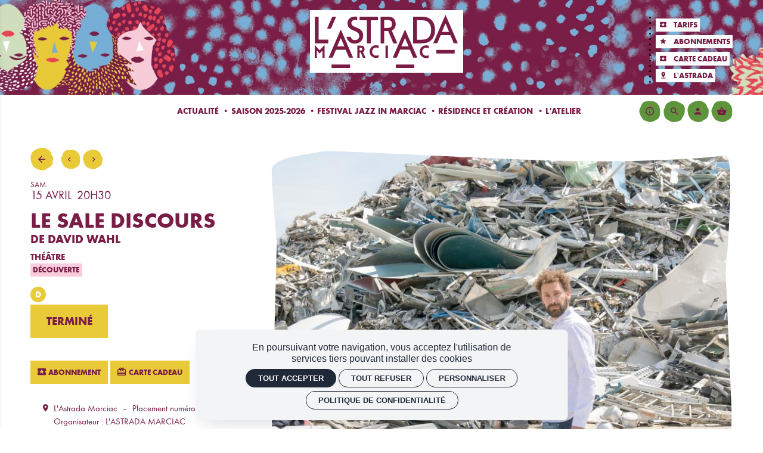

--- FILE ---
content_type: text/html; charset=utf-8
request_url: https://lastrada-marciac.fr/agenda/le-sale-discours-de-david-wahl
body_size: 24579
content:
<!doctype html>
<html lang="fr" class="no-js html-site">
    <head>
        <meta charset="utf-8">

        <!--[if IE]><![endif]-->
<link rel="canonical" href="/agenda/le-sale-discours-de-david-wahl" hreflang="fr" />
<link rel="shortlink" href="/node/5192" hreflang="fr" />
<meta name="description" content="Le Sale Discours ou géographie des déchets pour tenter de distinguer au mieux ce qui est propre d’avec ce qui ne l’est pas.

C’est un spectacle qui parle de l’environnement. D’un environnement façonné par nos ordures, nos excréments et nos déchets. C’est un récit qui parle de notre instinct de survie, de nos rêves d’éternité, de la peur de la mort. C’est le récit de l’homme, qui envisage sa survie au prix de son environnement. Qu’est-ce qui est propre ? Qu’est-ce qui est sale ?

Le Sale Discours poursuit la recherche menée autour des problématiques environnementales et écologiques. Pour interroger cette fois-ci le rapport au déchet et à sa prolifération, David Wahl a choisi, entre autres, d&#039;évoquer un déchet particulièrement significatif de notre époque, le déchet radioactif. Que penser de ceux-ci, produits pour le développement, le progrès, le confort de l’homme, dont la nocivité se compte en dizaines voire centaines de milliers d’années ? Qu’est-ce que cela révèle de notre rapport au monde ? Quels sont les impératifs qui nous conduisent à accepter un tel risque ? Plus généralement, la pollution est-elle le défi de notre seule époque ? Les racines sont-elles plus profondes que cela ? Les déchets auraient-ils une problématique métaphysique ?

Une drôle de promenade qui nous amènera à côtoyer le cochon, les atomes, le caca, Marie Curie, la Voie lactée, les fantômes et bien d’autres choses… Pour éviter, en un pareil sujet, de céder au fatalisme.

Avec nos complices et partenaire
Pierre &amp;amp; Terre &amp;nbsp; 



Plus d&#039;info : https://www.pierreetterre.org/

&amp;nbsp;
" />
<meta property="og:locale" content="fr_FR" />
<meta property="og:type" content="website" />
<meta property="og:site_name" content="Astrada-Marciac" />
<meta property="og:url" content="https://lastrada-marciac.fr/agenda/le-sale-discours-de-david-wahl" />
<meta property="og:title" content="LE SALE DISCOURS" />
<meta property="og:description" content="sam. 15 avril 20H30 / L&#039;Astrada Marciac" />
<meta property="og:image" content="https://lastrada-marciac.fr/sites/default/files/astradamarciac/styles/facebook_partage/public/ged/c_erwan-floc_h-170523-david_wahl_-_le_sale_discours-17.jpg?itok=oIibhz-W" />
<meta property="og:image:type" content="image/jpeg" />
<meta property="og:image:width" content="3543" />
<meta property="og:image:height" content="5315" />
<meta property="twitter:card" content="summary" />
<meta property="twitter:site" content="Astrada-Marciac" />
<meta property="twitter:creator" content="Astrada-Marciac" />
<meta property="twitter:title" content="LE SALE DISCOURS" />
<meta property="twitter:description" content="sam. 15 avril 20H30 / L&#039;Astrada Marciac" />
<meta property="twitter:image" content="https://lastrada-marciac.fr/sites/default/files/astradamarciac/styles/facebook_partage/public/ged/c_erwan-floc_h-170523-david_wahl_-_le_sale_discours-17.jpg?itok=oIibhz-W" />
<script type="application/ld+json">{"@context":"http://schema.org","@type":"Event","name":"LE SALE DISCOURS","inLanguage":"fr","startDate":"2023-04-15T20:30","endDate":"2023-04-15T20:30","eventStatus":"https://schema.org/EventScheduled","eventAttendanceMode":"https://schema.org/OfflineEventAttendanceMode","location":{"@type":"Place","name":"Astrada-Marciac","address":"L'Astrada Marciac"},"image":["https://lastrada-marciac.fr/sites/default/files/astradamarciac/styles/facebook_partage/public/ged/c_erwan-floc_h-170523-david_wahl_-_le_sale_discours-17.jpg?itok=oIibhz-W"],"description":"Le Sale Discours ou g\u00e9ographie des d\u00e9chets pour tenter de distinguer au mieux ce qui est propre d\u2019avec ce qui ne l\u2019est pas.\r\n\r\nC\u2019est un spectacle qui parle de l\u2019environnement. D\u2019un environnement fa\u00e7onn\u00e9 par nos ordures, nos excr\u00e9ments et nos d\u00e9chets. C\u2019est un r\u00e9cit qui parle de notre instinct de survie, de nos r\u00eaves d\u2019\u00e9ternit\u00e9, de la peur de la mort. C\u2019est le r\u00e9cit de l\u2019homme, qui envisage sa survie au prix de son environnement. Qu\u2019est-ce qui est propre ? Qu\u2019est-ce qui est sale ?\r\n\r\nLe Sale Discours poursuit la recherche men\u00e9e autour des probl\u00e9matiques environnementales et \u00e9cologiques. Pour interroger cette fois-ci le rapport au d\u00e9chet et \u00e0 sa prolif\u00e9ration, David Wahl a choisi, entre autres, d'\u00e9voquer un d\u00e9chet particuli\u00e8rement significatif de notre \u00e9poque, le d\u00e9chet radioactif. Que penser de ceux-ci, produits pour le d\u00e9veloppement, le progr\u00e8s, le confort de l\u2019homme, dont la nocivit\u00e9 se compte en dizaines voire centaines de milliers d\u2019ann\u00e9es ? Qu\u2019est-ce que cela r\u00e9v\u00e8le de notre rapport au monde ? Quels sont les imp\u00e9ratifs qui nous conduisent \u00e0 accepter un tel risque ? Plus g\u00e9n\u00e9ralement, la pollution est-elle le d\u00e9fi de notre seule \u00e9poque ? Les racines sont-elles plus profondes que cela ? Les d\u00e9chets auraient-ils une probl\u00e9matique m\u00e9taphysique ?\r\n\r\nUne dr\u00f4le de promenade qui nous am\u00e8nera \u00e0 c\u00f4toyer le cochon, les atomes, le caca, Marie Curie, la Voie lact\u00e9e, les fant\u00f4mes et bien d\u2019autres choses\u2026 Pour \u00e9viter, en un pareil sujet, de c\u00e9der au fatalisme.\r\n\r\nAvec nos complices et partenaire\r\nPierre &amp; Terre &nbsp; \r\n\r\n\r\n\r\nPlus d'info : https://www.pierreetterre.org/\r\n\r\n&nbsp;\r\n","offers":{"@type":"Offer","availability":"http://schema.org/InStock","url":"https://lastrada-marciac.fr/agenda/le-sale-discours-de-david-wahl","description":"De 8.00\u20ac  \u00e0 15.00\u20ac","price":"15.00","priceCurrency":"EUR","validFrom":"2023-04-15T20:30","validThrough":"2023-04-15T20:30"},"organizer":{"@type":"Organization","name":"L'ASTRADA MARCIAC","url":"https://lastrada-marciac.fr"},"performer":[[{"@type":"PerformingGroup","name":"David Wahl ","description":"David Wahl est un auteur, dramaturge et interpr\u00e8te. \u00c0 partir de 2008, il se d\u00e9die enti\u00e8rement \u00e0 l\u2019\u00e9criture sc\u00e9nique. Il travaille comme auteur avec Julie B\u00e9r\u00e8s et \u00e9galement comme auteur, dramaturge ou interpr\u00e8te avec le chor\u00e9graphe Lucas Manganelli (Visage et Agr\u00e9gat, 2012), le cin\u00e9aste Damien Odoul (M\u00e9fausti, 2011) et la metteuse en sc\u00e8ne Caterina Gozzi (Le Vertige des animaux avant l\u2019abattage, 2010). David Wahl se consacre pleinement, depuis 2013, \u00e0 l\u2019\u00e9criture et \u00e0 l\u2019interpr\u00e9tation des Causeries, des spectacles-r\u00e9cits. Il devient en 2019 artiste associ\u00e9 \u00e0 Oc\u00e9anopolis, Brest \u2013 Centre national de culture scientifique&nbsp;d\u00e9di\u00e9 \u00e0 l\u2019Oc\u00e9an.\r\n"}]]}</script>
<link rel="shortcut icon" href="https://lastrada-marciac.fr/sites/all/themes/t_astradamarciac/favicon.ico" />
<link rel="preload" href="https://billetterie.lastrada-marciac.fr/concorde/@customer" as="script" />


        <title>LE SALE DISCOURS | Astrada-Marciac</title>
        <meta name="viewport" content="width=device-width, initial-scale=1.0">

        <!-- start Favicon -->
<link rel="apple-touch-icon" sizes="180x180" href="/sites/all/themes/t_astradamarciac/favicon/apple-touch-icon.png">
<link rel="icon" type="image/png" sizes="32x32" href="/sites/all/themes/t_astradamarciac/favicon/favicon-32x32.png">
<link rel="icon" type="image/png" sizes="16x16" href="/sites/all/themes/t_astradamarciac/favicon/favicon-16x16.png">
<link rel="manifest" href="/sites/all/themes/t_astradamarciac/favicon/site.webmanifest">
<link rel="mask-icon" href="/sites/all/themes/t_astradamarciac/favicon/safari-pinned-tab.svg" color="#5bbad5">
<link rel="shortcut icon" href="/sites/all/themes/t_astradamarciac/favicon/favicon.ico">
<meta name="msapplication-TileColor" content="#ffffff">
<meta name="msapplication-config" content="/sites/all/themes/t_astradamarciac/favicon/browserconfig.xml">
<meta name="theme-color" content="#ffffff">
<!-- finish Favicon -->


        <!-- Utilisé pour géré le thème de l'autre canal -->
				

        <link rel="stylesheet" href="/sites/default/files/astradamarciac/advagg_css/css__44F2xpAaqcZo0PJpndAdj4EXwUz2GhHYk_tRbpUAeRU__g4AVYfVebv87dnJDc0EoaXEsuMkpD2KM9VdbFrZyoh4__e6vr4ri2aTFSiY6MiG4bMJ5lwM_NLbo3aoW5N39wEKM.css" />


        <script src="/sites/all/themes/tssks/js/libs/modernizr-custom.js"></script>

        <!--[if IEMobile]>
            <meta http-equiv="cleartype" content="on">
        <![endif]-->

    </head>
    <body class="html not-front not-logged-in one-sidebar sidebar-first page-node page-node- page-node-5192 node-type-editorial  page-main-menu main-menu-cat1 no-colonne  page-main-menu main-menu-cat1 no-colonne-enfant anonymous-user  forme-evenement  level- user-offline i18n-fr cbp-spmenu-push " >

            

            <sonic-tickets-app storeUrl=https://billetterie.lastrada-marciac.fr token=eyJ0eXAiOiJKV1QiLCJhbGciOiJSUzI1NiJ9.eyJpc3MiOiJUb2tlbiBzaXRlIEFzdHJhZGEtTWFyY2lhYyIsImF1ZCI6Imxhc3RyYWRhLW1hcmNpYWMuZnIiLCJpYXQiOjE3MTQxNDIxMTMsInN1YiI6MCwiZXhwIjo0ODY5ODE5MzEzfQ.Hhq2Cou2u1ttMlie5v5dL1ftP1pracmaJpts3kx8R4ZYC_XZX5WYLOvhbcpRgwEUmOU-kjphGi7hDZxcGTlHGWbZ5jqZ1q3sEoGPxzvQ_h1fTzxcSYCeVdmz5mSMLaPCvcA85xPgKUwmrZWZ9QidGtPyjuogckK9hKkD-mw3e_A tokenProvider=https://billetterie.lastrada-marciac.fr/api/v2/token customRoutes={"cart":"\/panier","checkout":"\/panier#checkout","account":"\/mon-compte","event":"\/ticketing\/event\/:slug","agenda":"\/agenda","subscription":"\/configuration-abonnement","giftcards":"\/carte-cadeau"}  >
              

              
                    <a href="#website-main" class="sr-only sr-only-focusable btn-skip btn btn-default btn-block" aria-label="Aller au contenu principal">
                       Aller au contenu principal
                    </a>

                    
                    <div id="website-container" class="website-container clearfix">
                        <!-- ⚛ page.tpl.html -->
  <div class="u-visually-hidden">
    <svg xmlns="http://www.w3.org/2000/svg" width="640" height="907" viewBox="0 0 640 907" preserveAspectRatio="none"><title>a4</title><g id="liste-masks-a4"><path id="m_a4_1" d="M632.05,900.82c2-6,2.25-205,2.25-205l-8.25-363s12-305-2-303-101-24-114-24-449,30-449,30l-57-4,7,239L3.13,456.32s-4.08,419.5-2.08,431.5,162,19,162,19,262-5,292-7S630.05,906.82,632.05,900.82Z"/><path id="m_a4_2" d="M622,888.79c6-17,3-149,3-193v-402s-1-259-23-267-119-16-132-16-370,1-370,1l-90-8s-7,147-8,219-2,442,0,496-3,169-1,181,162,5,197,5c18.93,0,134-6.46,244-10.5C535.32,890.87,619.23,896.59,622,888.79Z"/><path id="m_a4_3" d="M627.88,890.16c-1-24,6-206,6-250v-388l-8-217s-147-31-160-31-350,15-378,21-81-9-84-2-4,205-3,241,2,401,4,455-5,166,7,182,271-7,271-7l227,7S628.33,901,627.88,890.16Z"/><path id="m_a4_4" d="M630.2,894.82s4-209,4-253v-388s4-192-8-206-76-4-135-6-289-37-332-27-139,37-148,45-11,170-10,206-2,383,0,437,1,204,1,204h195s254.05-.59,331-7C584.88,895.09,630.2,894.82,630.2,894.82Z"/><path id="m_a4_5" d="M633.5,904.72c2-6,2.25-205,2.25-205l-8.25-363s12-305-2-303-101-24-114-24-319,32-384,28-116,23-121,44,6,193,6,193l-12,278,2,345,84,8s340,0,370-2S631.5,910.72,633.5,904.72Z"/><path id="m_a4_6" d="M630.56,894.21c6-17-1-151-1-195v-402s19-256-3-264-123-29-136-29-330,13-378,20-107,17-107,17-4,67-5,139,10,459,12,513-7,195-5,207,207,4,207,4,170-6,198-6S627.81,902,630.56,894.21Z"/><path id="m_a4_7" d="M627.76,897c-1-24,6-206,6-250V259l-8-217S452-1.62,397.76,11c-129,30-326-3-326-3s-64-1-67,6-5,221-4,257,5,227,5,227l1,406h264l203.1,2.79S628.21,907.83,627.76,897Z"/><path id="m_a4_8" d="M630.5,871.44c-4-21,7-178,7-222s-3-396-3-396,3-152-9-166-43-27-102-29-134-31-239-39-274-19-276,18,7,160,7,160l-15,446s7,245,10,252,256-2,256-2,230,16,264,13S634.5,892.44,630.5,871.44Z"/><path id="m_a4_9" d="M629.5,904.05c7-9,8.25-209,8.25-209l-8.25-363s14-313,0-311-22,9-139,15-408-32-421-25-69,12-69,50,7,188,7,188l-7,504s7,147,15,151,177-9,177-9,236,6,266,4S622.5,913.05,629.5,904.05Z"/><path id="m_a4_10" d="M628.54,878c-4-21,9-185,9-229s-3-396-3-396,3-160-9-183-148-58-148-58l-346,3L8.54,37l7,160s-16,567-15,600,4,97,7,104,149-4,196-1,293,9,327,6S632.54,899,628.54,878Z"/><path id="m_a4_11" d="M618.7,880.06c10-25,11-136,11-180v-402s19-256-3-264-34-34-106-20-385,21-433,28-72,33-72,33-14,34-15,106,2,509,4,563,9,133,11,145,199,16,199,16,167-11,209-2S608.7,905.06,618.7,880.06Z"/><path id="m_a4_12" d="M635.71,883c-1-24,0-198,0-242V253l-8-217s-86-31-167-24-206,22-273,28-175,2-178,9-2,159-1,195-6,363-8,400,11,250,11,250,40,11,76,11,288,4,357,0S636.16,893.87,635.71,883Z"/></g></svg> <svg xmlns="http://www.w3.org/2000/svg" width="640" height="480" viewBox="0 0 640 480" preserveAspectRatio="none"><title>4x3</title><g id="liste-masks-4x3"><path id="m_4x3_1" d="M634.78,476.34c2-3.15,2.26-107.8,2.26-107.8l-8.28-191s12-160.43-2-159.38S525.31,5.57,512.25,5.57,61.31,21.35,61.31,21.35L4.07,19.24,11.1,145l-8,97.57s-4.09,220.66-2.09,227,162.7,10,162.7,10,263.14-2.63,293.27-3.68S632.77,479.5,634.78,476.34Z"/><path id="m_4x3_2" d="M624.67,470c6-8.95,3-78.38,3-101.52V157s-1-136.23-23.1-140.44S485.07,8.18,472,8.18s-371.6.53-371.6.53L10,4.5S3,81.82,2,119.7,0,352.19,2,380.6s-3,88.89-1,95.2,162.7,2.63,197.86,2.63c19,0,134.59-3.4,245-5.52C537.63,471.11,621.9,474.12,624.67,470Z"/><path id="m_4x3_3" d="M630.59,470.74c-1-12.63,6-108.36,6-131.51V135.14L628.58,21S480.94,4.69,467.89,4.69,116.37,12.58,88.25,15.74,6.9,11,3.89,14.69s-4,107.83-3,126.77,2,210.92,4,239.33-5,87.32,7,95.73,272.18-3.68,272.18-3.68l228,3.68S631,476.43,630.59,470.74Z"/><path id="m_4x3_4" d="M632.93,473.19s4-109.94,4-133.08V136s4-101-8-108.36-76.33-2.1-135.59-3.16S203.08,5,159.89,10.3,20.29,29.76,11.25,34s-11,89.42-10,108.36-2,201.46,0,229.86,1,107.31,1,107.31H198.05s255.15-.31,332.43-3.68C587.41,473.33,632.93,473.19,632.93,473.19Z"/><path id="m_4x3_5" d="M636.24,478.4c2-3.16,2.25-107.81,2.25-107.81l-8.28-191s12-160.44-2-159.38S526.76,7.62,513.71,7.62,193.33,24.45,128.05,22.35,11.55,34.45,6.53,45.49s6,101.52,6,101.52L.5,293.24l2,181.48,84.36,4.2s341.47,0,371.6-1.05S634.23,481.55,636.24,478.4Z"/><path id="m_4x3_6" d="M633.29,472.87c6-8.95-1-79.43-1-102.58V158.84s19.08-134.66-3-138.87S505.74,4.72,492.68,4.72,161.26,11.56,113.05,15.24,5.59,24.18,5.59,24.18s-4,35.24-5,73.12,10,241.43,12.06,269.84-7,102.57-5,108.88,207.9,2.11,207.9,2.11S386.22,475,414.34,475,630.52,477,633.29,472.87Z"/><path id="m_4x3_7" d="M630.47,474.34c-1-12.63,6-108.36,6-131.5V138.75l-8-114.15S454,1.66,399.48,8.3C269.92,24.08,72.07,6.72,72.07,6.72S7.79,6.19,4.78,9.87s-5,116.25-4,135.19,5,119.4,5,119.4L6.79,478H271.93l204,1.47S630.92,480,630.47,474.34Z"/><path id="m_4x3_8" d="M633.22,460.89c-4-11,7-93.63,7-116.77s-3-208.3-3-208.3,3-79.95-9-87.32S585,34.3,525.76,33.25s-134.58-16.31-240-20.52S10.54,2.74,8.53,22.2s7,84.16,7,84.16L.5,341s7,128.87,10,132.56,257.11-1.06,257.11-1.06,231,8.42,265.14,6.84S637.24,471.94,633.22,460.89Z"/><path id="m_4x3_9" d="M632.22,478c7-4.73,8.28-109.91,8.28-109.91l-8.28-191s14.06-164.64,0-163.59-22.1,4.73-139.6,7.89S82.85,4.64,69.8,8.32.5,14.63.5,34.62s7,98.89,7,98.89L.5,398.62s7,77.32,15.06,79.42,177.77-4.73,177.77-4.73,237,3.16,267.15,2.1S625.19,482.78,632.22,478Z"/><path id="m_4x3_10" d="M631.26,464.34c-4-11,9-97.31,9-120.45s-3-208.3-3-208.3,3-84.16-9-96.26S479.61,8.82,479.61,8.82L132.11,10.4,8.58,22l7,84.16S-.46,404.38.55,421.74s4,51,7,54.7,149.64-2.1,196.84-.53,294.27,4.74,328.42,3.16S635.28,475.39,631.26,464.34Z"/><path id="m_4x3_11" d="M621.37,465.43c10-13.15,11-71.54,11-94.68V159.29s19.08-134.66-3-138.86S595.26,2.54,523,9.91,136.28,21,88.08,24.63,15.76,42,15.76,42,1.7,59.88.7,97.75s2,267.74,4,296.14,9,70,11,76.27,199.86,8.42,199.86,8.42,167.73-5.79,209.91-1.05S611.33,478.58,621.37,465.43Z"/><path id="m_4x3_12" d="M638.45,467c-1-12.62,0-104.15,0-127.29V135.61l-8-114.15S544.05,5.16,462.7,8.84,255.81,20.41,188.52,23.57,12.76,24.62,9.75,28.3s-2,83.64-1,102.57-6,190.94-8,210.41,11.05,131.5,11.05,131.5,40.17,5.78,76.33,5.78,289.24,2.11,358.54,0S638.91,472.69,638.45,467Z"/></g></svg>
    <svg version="1.1" xmlns="http://www.w3.org/2000/svg" width="640" height="360" viewBox="0 0 640 360" preserveAspectRatio="none">
	<g id="liste-masks-16x9">
		<path id="m_16x9_1" d="M635,354.5c2-6,0-98,0-98l0.9-204c0,0,1.4-49-12.6-47S475.5,2.3,462.5,2.3S177.3,0.8,177.3,0.8L1.6,2.2
		c0,0,3.1,38.5,3.3,51.3c0.8,37-3.3,148-3.3,148s1.3,138.3,3.3,150.3s195.6,0.4,239-0.3c72.9-1.2,201.4,7,231.4,5
		S633,360.5,635,354.5z"/>
		<path id="m_16x9_2" d="M629.7,343.3c2-6,1.6-60.8,1.6-60.8s15.9-195.7-0.2-246.4C627.6,25,614.7,6.5,600.7,8.5S475.5,2.3,462.5,2.3
		S180.7,5.2,180.7,5.2L5.3,7.2c0,0-1,38.5-0.8,51.3c0.8,37,0.1,151.3,0.1,151.3S4,329.8,6,341.8s194.6,15.6,238,14.8
		c72.9-1.2,201.3,1.8,231.3-0.2S627.7,349.3,629.7,343.3z"/>
	</g>
</svg>

    <svg  version="1.1" xmlns="http://www.w3.org/2000/svg" viewbox="0 0 640 907">
    <defs>
        <linearGradient id="grad1" x1="0%" y1="0%" x2="0%" y2="100%">
            <stop offset="0%" stop-color="rgb(0,0,0)" stop-opacity="0" />
            <stop offset="100%" stop-color="rgb(0,0,0)" stop-opacity="0.5" />
        </linearGradient>
    </defs>
</svg>
    
<!-- FILTRE BICHROMIE -->
<div class="visuallyhidden" aria-hidden="true">
    <svg style="color-interpolation-filters:sRGB;"
    class=""
    id="duotone">
        <defs>
            <filter id="filter-bichro">
                <feColorMatrix type="matrix"
                values="1  0  0  0  0
                1  0  0  0  0
                1  0  0  0  0
                0  0  0  1  0" />
            </filter>
        </defs>
    </svg>
</div>
    

<script>

    //CONVERSION N&B EN DUOTONE
    function convertToDueTone(selector, color1, color2) {
        var matrix = document.querySelector(selector);
        var value = [];
            value = value.concat(
            [color1[0]/256 - color2[0]/256, 0, 0, 0, color2[0]/256]);
            value = value.concat(
            [color1[1]/256 - color2[1]/256, 0, 0, 0, color2[1]/256]);
            value = value.concat(
            [color1[2]/256 - color2[2]/256, 0, 0, 0, color2[2]/256]);
            value = value.concat([0, 0, 0, 1, 0]);
            matrix.setAttribute('values', value.join(' '));
    }

    //RGB EN TABLEAU Propre pour fonction
    function rgb2arr(str){
        var match = str.match(/rgba?\((\d{1,3}), ?(\d{1,3}), ?(\d{1,3})\)?(?:, ?(\d(?:\.\d?))\))?/);
        return match ? [ match[1], match[2], match[3] ] : [];
    }
    
    // Convertie les valeurs hexa en tableau pour fonction convertToDueTone
    function hex2arr(hex) {

        // Expand shorthand form (e.g. "03F") to full form (e.g. "0033FF")
        var shorthandRegex = /^#?([a-f\d])([a-f\d])([a-f\d])$/i;
        hex = hex.replace(shorthandRegex, function(m, r, g, b) {
            return r + r + g + g + b + b;
        });

        var result = /^#?([a-f\d]{2})([a-f\d]{2})([a-f\d]{2})$/i.exec(hex);
        return result ? [
            parseInt(result[1], 16),
            parseInt(result[2], 16),
            parseInt(result[3], 16)
        ] : [0,0,0];
    }

    // Teste si valeur retournée est hexa ou rgb, avant conversion en tableau
    function color2arr(variable) {

        var couleur = rootStyle.getPropertyValue(variable).replace(/\s/g, '');

        if (String(couleur).indexOf('rgb') > -1) {
            return rgb2arr( couleur );
        } else {
            return hex2arr( couleur );
        }
        
    }
    
    //DECLARATION DES COULEURS
    var rootStyle = getComputedStyle(document.body);

    var bichroColorLight = color2arr('--bichro-color-light');
    var bichroColorDark = color2arr('--bichro-color-dark');

    //APPLICATION DU SVG
    convertToDueTone('#filter-bichro feColorMatrix', bichroColorLight, bichroColorDark);

</script>

</div>

<div class="header-container">
    <div class="container-fluid">
        <!-- ** HEADER MOBILE ** -->
        <header
            id="website-header-mobile"
            class="website-header-mobile hidden-iframe hidden-print hidden-md hidden-lg"
        >
            <!-- bouton menu mobile -->
            <div class="mobile-bouton-container">
                <button
                    id="menu-mobile-bouton"
                    class="menu-mobile-bouton btn btn-icone btn-circle btn-invert"
                    aria-label="menu"
                >
                    <i class="zmdi zmdi-menu" aria-hidden="true"></i>
                </button>
            </div>

            <div class="website-logo mobile-logo">
                <a
                    href="/"
                    class="lien-logo"
                    aria-label="Accueil"
                >
                    <img
                        src="/sites/all/themes/t_astradamarciac/img/website-mobile-logo.svg"
                        alt="Astrada-Marciac"
                    />
                </a>
            </div>

            <div class="mobile-panier-container">
                <a
                    href="/panier"
                    aria-label="Voir mon panier"
                    class="btn btn-icone btn-circle btn-default tooltip-item btn-avec-indication btn-panier-mobile"
                    data-placement="bottom"
                    data-original-title="Voir mon panier"
                >
                    <sonic-cart-icon>
                        <i slot="icon" class="zmdi zmdi-shopping-basket"></i
                    ></sonic-cart-icon>
                </a>
            </div>
        </header>

        <!-- ** HEADER DESKTOP ** -->
        <header
            id="website-header"
            class="website-header hidden-iframe hidden-print hidden-xs hidden-sm"
        >
            <div class="header-row header-bg-container">
                <div class="header-bg"></div>
                <div class="header-left"></div>

                <div class="header-center">
                    <div class="website-logo desktop-logo">
                        <h1 class="m-0 p-0">
                            <a
                                href="/"
                                class="lien-logo"
                                aria-label="Accueil"
                            >
                                <img
                                    src="/sites/all/themes/t_astradamarciac/img/website-logo.svg"
                                    alt="Astrada-Marciac"
                                />
                            </a>
                        </h1>
                    </div>
                </div>

                <div class="header-right"><nav class="menu-haut">

            <div>
            <a href="/tarifs" title=""
                class=" menu-zmdi-ticket-star"
                target="_self"
                aria-label="Tarifs"><span class="menu-texte">Tarifs</span></a>
        </div>

        
        <div>
            <a href="/infos-pratiques/abonnez-vous" title=""
                class=" menu-zmdi-star"
                target="_self"
                aria-label="Abonnements"><span class="menu-texte">Abonnements</span></a>
        </div>

        
        <div>
            <a href="/carte-cadeau" title=""
                class=" menu-zmdi-ticket-star"
                target="_self"
                aria-label="Carte cadeau"><span class="menu-texte">Carte cadeau</span></a>
        </div>

        
        <div>
            <a href="/l-astrada" title=""
                class=" menu-zmdi-pin-drop"
                target="_self"
                aria-label="L'Astrada"><span class="menu-texte">L'Astrada</span></a>
        </div>

        
        <div>
            <a href="/infos-pratiques" title=""
                class=" menu-zmdi-info-outline hidden-menu-haut"
                target="_self"
                aria-label="Infos pratiques"><span class="menu-texte">Infos pratiques</span></a>
        </div>

        


</nav>

</div>
            </div>

            <div class="header-row">
                <div class="header-left"></div>

                <div class="header-center"><nav class="main-menu hidden-xs hidden-sm" >
            <a href="/actualite" data-menu="menu-depliant-0"
           class="cat0  no-children "
           target="_self"
           aria-label="Actualité"><span class="menu-texte">Actualité</span></a>
        <a href="/agenda" data-menu="menu-depliant-1"
           class="cat1 active has-children no-colonne"
           target="_self"
           aria-label="Saison 2025-2026"><span class="menu-texte">Saison 2025-2026</span></a>
        <a href="/festival-jazz-marciac" data-menu="menu-depliant-2"
           class="cat2  no-children "
           target="_self"
           aria-label="Festival Jazz In Marciac"><span class="menu-texte">Festival Jazz In Marciac</span></a>
        <a href="/residences-et-creation" data-menu="menu-depliant-3"
           class="cat3  no-children "
           target="_self"
           aria-label="Résidence et création"><span class="menu-texte">Résidence et création</span></a>
        <a href="/l-atelier" data-menu="menu-depliant-4"
           class="cat4  has-children "
           target="_self"
           aria-label="L'atelier"><span class="menu-texte">L'atelier</span></a>

</nav>



</div>

                <div class="header-right d-inline-flex">
                    <a
                        href="/infos-pratiques"
                        aria-label="Infos pratiques"
                        title="Infos pratiques"
                        data-placement="bottom"
                        class="mr-xxs tooltip-item btn btn-icone btn-circle btn-default"
                    >
                        <i class="zmdi zmdi-info-outline"></i>
                    </a>

                    <a
                        href="/rechercher"
                        aria-label="Rechercher"
                        title="Rechercher"
                        data-placement="bottom"
                        class="mr-xxs tooltip-item btn btn-icone btn-circle btn-default"
                    >
                        <i class="zmdi zmdi-search"></i>
                    </a>

                    <a
                        href="/mon-compte"
                        aria-label="Mon compte"
                        title="Mon compte"
                        data-placement="bottom"
                        class="mr-xxs tooltip-item btn btn-icone btn-circle btn-default"
                    >
                        <i class="zmdi zmdi-account"></i>
                    </a>

                    <sonic-cart-icon>
                    <a
                        href="/panier"
                        aria-label="Voir mon panier"
                        class="btn btn-icone btn-circle btn-default tooltip-item btn-avec-indication"
                        data-placement="bottom"
                        data-original-title="Voir mon panier"
                        slot="icon"
                    >
                            <i
                                class="zmdi zmdi-shopping-basket"
                            ></i
                        >
                    </a>
                    </sonic-cart-icon>
                </div>
            </div>

            
        </header>
    </div>
</div>

<div class="header-print visible-print" aria-hidden="true">
    <img src="/sites/all/themes/t_astradamarciac/img/website-logo.svg" alt="" />
</div>

<div id="lb-fullscreen-header" class="lb-fullscreen-header hidden-nwl" >
    <a href="/" class="image-link lb-fullscreen-logo" >
        <img src="/sites/all/themes/t_astradamarciac/img/website-logo-lb-fullscreen-logo.svg" alt="Astrada-Marciac" />
    </a>


    

        <a  href="/agenda/le-sale-discours-de-david-wahl"
        aria-label="Retour"
        class="lb-fullscreen-header-accueil btn btn-link btn-sm ml-xs">
        <i class="zmdi zmdi-arrow-left zmdi-hc-lg"></i>
        <span class="btn-text  hidden-sm hidden-xs">Retour à l'évènement</span>
    </a>

        
    
        
    <div class="lb-fullscreen-btn-container">
        <a  href="/panier"
              class="btn-header-panier btn btn-link btn-sm btn-square tooltip-item  btn-avec-indication"
              data-placement="bottom"
              data-original-title="Voir mon panier">
            <sonic-cart-icon></sonic-cart-icon>
        </a>
        
        <a  href="/mon-compte"
            aria-label="Mon compte"
            class="btn-header-compte btn btn-link btn-sm btn-square tooltip-item  btn-avec-indication ml-xs"
            data-placement="bottom"
            data-original-title="Mon compte">
            <i class="zmdi zmdi-account zmdi-hc-lg"></i>
        </a>

    </div>
</div>




  <div id="website-content" class="website-content clearfix">
      <div class="container-fluid">

          <div id="sous-menu-container" class="sous-menu-container hidden-iframe hidden-xs hidden-sm hidden">
              <nav  class="sous-menu clearfix hidden-print">
    <ul>
                <li class="">
            <a href="/saison-2018-2019/archives" class=" " title="" target="_self">
                <span class="menu-texte">Archives</span>
            </a>
            
        </li>

    </ul>
</nav>


          </div>

          <div id="website-main" class="website-main">
              <div class="messages-container"></div> 

              <nav class="fil-ariane hidden-iframe hidden-print ">
	<ul class="breadcrumb">
    <li>
        <a href="/" title="Accueil" aria-label="Accueil">
            <i class="zmdi zmdi-home "></i>
        </a>
    </li>
        <li>
      <a href="/agenda" >
        Saison 2025-2026
      </a>
    </li>
    <li>
      <a href="/agenda/le-sale-discours-de-david-wahl" >
        LE SALE DISCOURS
      </a>
    </li>

  </ul>
</nav>


              

              <main>
                  <a name="website-main" tabindex="-1" aria-hidden="true"></a>

                  <div class="menu-compte-client-container">

                         

                         

                         

                         


                           <div class="region region-content">
    <!-- ⚛ node——evenement.tpl.html -->
<article
    id="node"
    class="node node-evt evenement has-body has-liste-liens no-liste-liens-internes has-edito-type no-dates-affichage has-ged-image no-ged-image-accueil no-titre-alternatif has-encadre no-ged-image-gallerie no-ged-video-gallerie no-ged-document no-dates has-uniquement-agenda no-geolocalisation has-type-galerie-photo has-cacher-image-illustration has-type-affichage-map has-type-affichage-docs no-theme no-type-affichage-videos no-lieu-affichage no-titre-liste-document no-texte-visionneuse no-type-affichage-liens no-titre-liste-liens-internes has-titre-liste-liens-externes no-titre-galerie-photos no-titre-galerie-video no-audio has-proteger-la-page no-class-specifique-sur-body no-alerte-billetterie has-artistes has-date-evenement has-duree no-evenement-facebook no-evenements no-ged-image-bandeau no-info-billetterie no-lien-vente-externe has-lieu no-montant-sur-place has-nid-billetterie has-organisateur no-recommandation no-salle has-sous-titre has-statut-evenement has-statut-place has-tarifs has-etiquettes has-type-evenement no-faq no-tags-evenement no-auteur no-complement-placement has-type-placement no-sur-titre no-type-de-projet no-acces-prive no-og-title no-og-description has-public has-gamme-de-tarif no-ged-image-strate-promo no-ged-image-strate-promo-mob no-lien-strate-promo has-saison has-date-fin no-at-this-location has-evenement-config-type no-id-event-billetterie has-id-multiseance no-id-sync has-nom-billetterie no-seance no-event-complement-de-date no-event-code-promo-actif has-event-type-placement-raw has-event-mise-en-vente-auto clearfix"
>
    <div class="messages-container"></div> 
    <div class="row row-flex">
        <div class="col-xs-12 col-md-4">
            <div class="node-preheader hidden-print mb-sm">
                
                <a
                    href="/agenda"
                    class="btn btn-sm btn-primary btn-circle btn-icone tooltip-item"
                    aria-label="Agenda"
                    title="Agenda"
                >
                    <div>
                        <i class="zmdi zmdi-arrow-left"></i>
                    </div>
                </a>
                

                    <div class="d-inline-block nav-elements hidden-print ml-xs">
                <span>
            <a href="/agenda/francois-morel-tous-les-marins-sont-des-chanteurs" class="btn btn-xs-xs btn-primary btn-circle tooltip-item btn-icone btn-xs" title="Évènement précédent">
                <i class="zmdi zmdi-chevron-left mr-xxs"></i>
            </a>
        </span>



                <span>
            <a href="/agenda/histoires-de-fouilles" class="btn btn-xs-xs btn-primary btn-circle tooltip-item btn-icone btn-xs" title="Évènement suivant">
                <i class="zmdi zmdi-chevron-right ml-xxs"></i>
            </a>
        </span>

    </div>

            </div>

            

            <header class="node-evenment-header mb-sm">
                <h2
                    class="node-artiste-time text-uppercase h3 font-weight-normal mb-sm d-flex flex-align-items-end"
                >
                                        <div>
                        <div class="evt-date-jour h6 font-weight-normal">
                            sam.
                        </div>
                        <span class="evt-date-num">
                            15
                        </span>
                        <span class="evt-date-mois">
                            avril
                        </span>
                    </div>
                    

                                        <span class="evt-heure">20H30</span>

                </h2>

                

                

                <h1 class="node-evt-titre">
                    
                    LE SALE DISCOURS
                    
                </h1>
                
                <h2 class="h3 text-uppercase">de David Wahl</h2>


                <div class="mt-xs font-weight-bold text-uppercase">
                    

                                                            <span class="element-separe-slash">
                        <a
                            href="/agenda?filtre%5Bliste_evenements%5D%5Btype%5D=129&amp;filtre%5Bliste_evenements%5D%5Btag%5D="
                            class="tooltip-item"
                            title='Les évènements "Théâtre" '
                        >
                            Théâtre
                        </a>
                    </span>


                </div>

                <div
                    class="d-flex font-weight-bold text-uppercase flex-align-items-center"
                >
                    
                                        <span
                        class="mosaique-evt-statut node-etiquette-227 bg-success mr-xxs py-xxs px-xxs d-inline-flex"
                    >
                        Découverte
                    </span>

                </div>
            </header>

                        <div class="evt-gamme-de-tarif tooltip-item" title="Gamme de tarif">
                D
            </div>


            <div class="bt-container">
    <div class="bt-statut-container">
         <div class="bt-statut pointer-events-none statut-termine btn btn-lg btn-danger mb-xs">
    <div>
        <span class="btn-text">Terminé</span>
    </div>
</div>














    </div>
    



</div>


            <div class="bt-btn-abonnement-container">
                                <a
                    href="/infos-pratiques/abonnez-vous"
                    class="bt-btn-abonnement"
                >
                    <i class="zmdi zmdi-ticket-star zmdi-hc-lg"></i>
                    <span class="btn-text">Abonnement</span>
                </a>

                                <a
                    href="/carte-cadeau"
                    class="bt-btn-carte-cadeau"
                >
                    <i class="zmdi zmdi-card-giftcard zmdi-hc-lg"></i>
                    <span class="btn-text">Carte cadeau</span>

                </a>
            </div>

            <div class="node-evt-infos">
                

                                <div class="node-evt-lieu-salle node-evt-infos-item">
                    <i
                        class="zmdi zmdi-pin zmdi-hc-fw node-evt-infos-item-icone"
                    ></i>
                    <div class="node-evt-infos-item-texte">
                        <span class="element-separe-tiret">
                                                        <span class="element-separe-slash"
                                >L'Astrada Marciac</span
                            >

                            
                        </span>
                                                <span class="element-separe-virgule"
                            >Placement numéroté</span
                        >

                        
                    </div>
                </div>


                                <div class="node-evt-organisateur node-evt-infos-item">
                    <i class="zmdi zmdi-hc-fw node-evt-infos-item-icone"></i>
                    <div class="node-evt-infos-item-texte">
                        Organisateur : L'ASTRADA MARCIAC
                    </div>
                </div>


                                <div class="node-evt-duree node-evt-infos-item">
                    <i
                        class="zmdi zmdi-time zmdi-hc-fw node-evt-infos-item-icone"
                    ></i>
                    <div class="node-evt-infos-item-texte">
                        1h10
                    </div>
                </div>


                

                
            </div>
        </div>
        <div class="col-xs-12 col-md-8">
                        <div class="mb-lg">
                <figure class="node-evt-illustration img-container">
                    <img
                        src="[data-uri]
"
                        class="lazyload img-bg-default"
                        data-sizes="auto"
                        data-aspectratio="4/3"
                        data-srcset="https://lastrada-marciac.fr/sites/default/files/astradamarciac/styles/4x3_360/public/ged/c_erwan-floc_h-170523-david_wahl_-_le_sale_discours-17.jpg?itok=-jE5M7a7 360w,
                                    https://lastrada-marciac.fr/sites/default/files/astradamarciac/styles/4x3_480/public/ged/c_erwan-floc_h-170523-david_wahl_-_le_sale_discours-17.jpg?itok=xUFkoQqU 480w,
                                    https://lastrada-marciac.fr/sites/default/files/astradamarciac/styles/4x3_640/public/ged/c_erwan-floc_h-170523-david_wahl_-_le_sale_discours-17.jpg?itok=Txk82HMT 640w,
                                    https://lastrada-marciac.fr/sites/default/files/astradamarciac/styles/4x3_800/public/ged/c_erwan-floc_h-170523-david_wahl_-_le_sale_discours-17.jpg?itok=Qx9jzdlQ 800w,
                                    https://lastrada-marciac.fr/sites/default/files/astradamarciac/styles/4x3_1280/public/ged/c_erwan-floc_h-170523-david_wahl_-_le_sale_discours-17.jpg?itok=ue1LDQeT 1280w"
                        alt=""
                    />
                    <noscript>
                        <img
                            src="https://lastrada-marciac.fr/sites/default/files/astradamarciac/styles/4x3_1280/public/ged/c_erwan-floc_h-170523-david_wahl_-_le_sale_discours-17.jpg?itok=ue1LDQeT"
                            alt=""
                        />
                    </noscript>
                </figure>
                                <div class="illustration-credit">
                    © Erwan Floc'h
                </div>

            </div>

        </div>
    </div>

    <div class="row">
        <div class="col-xs-12 col-md-7">
                        <div
                id="node-texte"
                class="node-texte clearfix text-max-width cke_editable mb-xl"
            >
                <p class="clearFloat"><strong><em>Le Sale Discours</em></strong> ou géographie des déchets pour tenter de distinguer au mieux ce qui est propre d’avec ce qui ne l’est pas.</p>

<p>C’est un spectacle qui parle de l’environnement. D’un environnement façonné par nos ordures, nos excréments et nos déchets. C’est un récit qui parle de notre instinct de survie, de nos rêves d’éternité, de la peur de la mort. C’est le récit de l’homme, qui envisage sa survie au prix de son environnement. Qu’est-ce qui est propre ? Qu’est-ce qui est sale ?</p>

<p>Le Sale Discours poursuit la recherche menée autour des problématiques environnementales et écologiques. Pour interroger cette fois-ci le rapport au déchet et à sa prolifération, David Wahl a choisi, entre autres, d'évoquer un déchet particulièrement significatif de notre époque, le déchet radioactif. Que penser de ceux-ci, produits pour le développement, le progrès, le confort de l’homme, dont la nocivité se compte en dizaines voire centaines de milliers d’années ? Qu’est-ce que cela révèle de notre rapport au monde ? Quels sont les impératifs qui nous conduisent à accepter un tel risque ? Plus généralement, la pollution est-elle le défi de notre seule époque ? Les racines sont-elles plus profondes que cela ? Les déchets auraient-ils une problématique métaphysique ?</p>

<p>Une drôle de promenade qui nous amènera à côtoyer le cochon, les atomes, le caca, Marie Curie, la Voie lactée, les fantômes et bien d’autres choses… Pour éviter, en un pareil sujet, de céder au fatalisme.</p>

<p class="accroche"><strong>Avec nos complices et partenaire<br />
Pierre &amp; Terre &nbsp; </strong><br />
<br />
<a href="https://www.pierreetterre.org/eventon/semaine-zero-dechet/"><img alt="" src="/sites/default/files/astradamarciac/capture_decran_2023-03-30_a_11.13.00.png" style="width: 400px; height: 94px;" /></a><br />
<br />
<strong>Plus d'info : </strong><a href="https://www.pierreetterre.org/eventon/semaine-zero-dechet/">https://www.pierreetterre.org/</a></p>

<p>&nbsp;</p>

            </div>

        </div>
        <div class="col-xs-12 col-md-5 pull-right clear-right">
            

            









                <div class="cke_editable encadre encadre-aside clearfix ">
        <p><iframe allow="accelerometer; autoplay; clipboard-write; encrypted-media; gyroscope; picture-in-picture" allowfullscreen="" frameborder="0" height="315" src="https://www.youtube.com/embed/_5IhqIcphOY" title="YouTube video player" width="400"></iframe></p>

<p>Texte et Interprétation <strong>David Wahl</strong><br />
Mise en scène <strong>Pierre Guillois</strong></p>

<p>Régie générale<strong> Jérôme Delporte</strong> en alternance avec <strong>Jean-Yves Marion</strong><br />
Collaboration artistique, accessoires <strong>Anne Wagner</strong><br />
Lumière <strong>Maël Guiblin</strong><br />
Création sonore <strong>Nicolas Coulon</strong><br />
Production<strong> Incipit</strong></p>

<p><strong>Coproduction</strong> Le Quartz - Scène nationale de Brest, à&nbsp;la Faïencerie Théâtre Creil, Scène conventionnée d'intérêt national Art en territoire,&nbsp;&nbsp;Châteauvallon - Liberté, Scène nationale de Toulon, La Maison de la Poésie –Scène littéraire à Paris • En immersion à L’Andra, L’institut Curie/Musée Curie, au Quartz - Scène nationale de Brest • Avec le soutien de L’Andra et de Big Bennes/ Soignolles-en-Brie, et de Spectacle Vivant Bretagne dans le cadre de la reprise en mai 2021.</p>

<p>Le texte du spectacle est disponible aux éditions Premier Parallèle.</p>

    </div>


            



        </div>
        <!-- <div class="col-xs-12 col-md-7"> -->
        <div class="node-content-bottom hidden-iframe col-xs-12 col-lg-10">
            

            <!--
:: TPL identique à themes\tssks\html\node_block\node-galerie-video-ged-slider-description.tpl.html
:: video-slider-container en col-xs-12
:: et description en hidden
 -->





            <!--
:: TPL identique à themes\tssks\html\node_block\node-galerie-video-ged-slider.tpl.html
:: video-slider-container en col-xs-12 col-md-8
:: et description not .hidden
 -->




            

            

            

            

            

            

            
            <div class="node-liens-externes ">
           <h3 class="titre-bloc">
       La presse en parle
        </h3>

   <div class="vue-mini">
              <div class="liste-mini-item-container">
           <a href="https://www.lemonde.fr/culture/article/2021/07/16/avignon-la-science-eveillee-de-david-wahl_6088423_3246.html"
              target="_blank"
              class="liste-mini-item"
              aria-label="LE MONDE : &quot;Avignon : la science éveillée de David Wahl&quot;"
           >
               <i class="zmdi zmdi-arrow-right-top"></i>
               <div class="liste-mini-titre">
                 LE MONDE : "Avignon : la science éveillée de David Wahl"
               </div>
           </a>
       </div>
       <div class="liste-mini-item-container">
           <a href="https://www.telerama.fr/sortir/le-performeur-david-wahl-etale-au-grand-jour-son-sale-discours,n5503916.php"
              target="_blank"
              class="liste-mini-item"
              aria-label="TÉLÉRAMA : &quot;Dans un spectacle aussi drôle qu’érudit, David Wahl raconte l’histoire des déchets engendrés par l’humanité&quot;"
           >
               <i class="zmdi zmdi-arrow-right-top"></i>
               <div class="liste-mini-titre">
                 TÉLÉRAMA : "Dans un spectacle aussi drôle qu’érudit, David Wahl raconte l’histoire des déchets engendrés par l’humanité"
               </div>
           </a>
       </div>
       <div class="liste-mini-item-container">
           <a href="https://www.sciencesetavenir.fr/decouvrir/le-sale-discours-causerie-theatrale-et-poetique-autour-des-dechets-et-autres-saletes_121360"
              target="_blank"
              class="liste-mini-item"
              aria-label="SCIENCES &amp;amp; AVENIR : &quot;« Le Sale Discours » : causerie théâtrale et poétique autour des déchets et autres saletés&quot;"
           >
               <i class="zmdi zmdi-arrow-right-top"></i>
               <div class="liste-mini-titre">
                 SCIENCES &amp; AVENIR : "« Le Sale Discours » : causerie théâtrale et poétique autour des déchets et autres saletés"
               </div>
           </a>
       </div>

   </div>
</div>


            

            
        </div>
    </div>

        <section class="node-evt-liste-artistes hors-container"><div class="node-artiste container-fluid">

    <div class="row">
        <div class="col-xs-12 col-md-7">
            <div class="text-max-width">
                <h2 class="mb-xs d2 titre-surligne titre-surligne-gauche">
                    David Wahl 
                </h2>
                
            </div>
        </div>
        
                <div class="col-xs-12 col-md-5 node-artiste-illustration pull-right">
            <a href="https://lastrada-marciac.fr/sites/default/files/astradamarciac/styles/galerie_photos/public/ged/c_erwan-floc_h-170523-david_wahl_-_le_sale_discours-65.jpg?itok=-r2uRW84"
                class=" mb-sm pswp-lien img-lien  img-fx-zoom "
                data-medium="https://lastrada-marciac.fr/sites/default/files/astradamarciac/styles/galerie_photos_medium/public/ged/c_erwan-floc_h-170523-david_wahl_-_le_sale_discours-65.jpg?itok=hY_Qja6i"
                data-size-medium="885x1024"
                data-size="1382x1600">
            
                <figure class="btn-circle">
                    
                        <picture>
                            <img
                                src="[data-uri]
"
                                class="lazyload"
                                data-sizes="auto"
                                data-aspectratio="1/1"
                                data-srcset="https://lastrada-marciac.fr/sites/default/files/astradamarciac/styles/1x1_360/public/ged/c_erwan-floc_h-170523-david_wahl_-_le_sale_discours-65.jpg?itok=lY33V01k 360w,
                                        https://lastrada-marciac.fr/sites/default/files/astradamarciac/styles/1x1_480/public/ged/c_erwan-floc_h-170523-david_wahl_-_le_sale_discours-65.jpg?itok=GzZ4pU_e 480w,
                                        https://lastrada-marciac.fr/sites/default/files/astradamarciac/styles/1x1_640/public/ged/c_erwan-floc_h-170523-david_wahl_-_le_sale_discours-65.jpg?itok=VCgc4kUJ 640w,
                                        https://lastrada-marciac.fr/sites/default/files/astradamarciac/styles/1x1_800/public/ged/c_erwan-floc_h-170523-david_wahl_-_le_sale_discours-65.jpg?itok=AFFyP_5H 800w,
                                        https://lastrada-marciac.fr/sites/default/files/astradamarciac/styles/1x1_1280/public/ged/c_erwan-floc_h-170523-david_wahl_-_le_sale_discours-65.jpg?itok=orw9YnMO 1280w"
                                alt=""  />
                        </picture>
            
                        <noscript>
                        <img src="https://lastrada-marciac.fr/sites/default/files/astradamarciac/styles/1x1_1280/public/ged/c_erwan-floc_h-170523-david_wahl_-_le_sale_discours-65.jpg?itok=orw9YnMO" alt="" />
                        </noscript>
            
                    <figcaption class="hidden">
                                                <span class="pswp-auteur">
                            © Erwan Floc
                        </span>

                    </figcaption>
            
                </figure>
            
                <div class="illustration-credit">
                    © Erwan Floc
                </div>  

            </a>
        </div>


        <div class="col-xs-12 col-md-7 node-artiste-contenu  mb-md">

            <div class="">
                                <div class="node-artiste-texte node-texte text-max-width cke_editable">
                    <p>David Wahl est un auteur, dramaturge et interprète. À partir de 2008, il se dédie entièrement à l’écriture scénique. Il travaille comme auteur avec Julie Bérès et également comme auteur, dramaturge ou interprète avec le chorégraphe Lucas Manganelli (<em>Visage et Agrégat</em>, 2012), le cinéaste Damien Odoul (<em>Méfausti</em>, 2011) et la metteuse en scène Caterina Gozzi (<em>Le Vertige des animaux avant l’abattage</em>, 2010). David Wahl se consacre pleinement, depuis 2013, à l’écriture et à l’interprétation des <em>Causeries</em>, des spectacles-récits. Il devient en 2019 artiste associé à Océanopolis, Brest – Centre national de culture scientifique&nbsp;dédié à l’Océan.</p>

                </div>


        
                
        
                <!--
:: TPL identique à themes\tssks\html\node_block\node-galerie-video-ged-slider-description.tpl.html
:: video-slider-container en col-xs-12
:: et description en hidden
 -->





                <!--
:: TPL identique à themes\tssks\html\node_block\node-galerie-video-ged-slider.tpl.html
:: video-slider-container en col-xs-12 col-md-8
:: et description not .hidden
 -->




                

                

        
                

                

                

            </div>
        </div>
        
        <div class="col-xs-12 col-md-5 node-artiste-medias pull-right clear-right">
            









        </div>

    </div>

</div>
</section>


    <div class="hors-container"></div>

    

        <div class="liste-recommandations-container move-to-footer"><div id="liste_containerliste_evenement_recommandation_5192"  class="liste-evenements liste-recommandations hauteur-liste node-module node-liste-container container-vue-mosaique">
    <h2 class="node-liste-titre">Vous aimerez aussi !</h2>

    



<div class="node-liste-header without-filter clearfix ">
        <div class="node-liste-total"></div>

        

        

 </div>


    <div class="row row-flex node-liste vue-mosaique  image-loaded clearfix" id="afficher_plusliste_evenement_recommandation_5192">
        <!-- Liste_Elements: -->
        <!-- ⚛ liste-evenements-mosaique.tpl.html -->

    

    

    
    <article class="col-xxs-12 col-xs-6 col-sm-6 col-md-4 col-lg-3 mb-md mosaique-evt-item-container  ">

        <a href="/agenda/portrait-de-raoul-de-philippe-minyana-et-marcial-di-fonzo-bo-avec-raoul-fernandez"
           class=" mosaique-evt-item img-lien-svg   evenement  "
           aria-label="PORTRAIT DE RAOUL">

                        <svg role="img"  version="1.1" xmlns="http://www.w3.org/2000/svg" xmlns:xlink= "http://www.w3.org/1999/xlink" viewbox="0 0 640 907" class="svg-clipped ratio-a4">
                <desc></desc>
                <g class="">
                    <image  xlink:href="https://lastrada-marciac.fr/sites/default/files/astradamarciac/styles/a4_640/public/ged/portraitderaoulcjeanlouisfernandez_029.jpg?itok=vMVXOSkC" x="0" y="0"  width="100%" height="100%"/>
                    <rect width="640" height="454"  x="0" y="454" fill="url(#grad1)"/>
                </g>
            </svg>



            <div class="mosaique-evt-texte">


                
                <div class="mosaique-evt-date text-uppercase h3 font-weight-normal mb-sm d-flex flex-align-items-end">
                    <div>
                        <div class="evt-date-jour h6 font-weight-normal">
                            sam.
                        </div>
                        <span class="evt-date-num">
                            07
                        </span>
                        <span class="evt-date-mois">
                            févr.
                        </span>
                    </div>
                    
                </div>
                                <div class="evt-date-time">
                    21H00
                </div>



  

                

                <h3 class="mosaique-evt-titre mb-xxs text-uppercase">
                    PORTRAIT DE RAOUL
                </h3>

                                <div class="mosaique-evt-sous-titre h5 font-weight-normal">
                     de Philippe Minyana et Marcial Di Fonzo Bo, avec Raoul Fernandez
                </div>


                <div class="mt-sm h6 text-uppercase">
                        

                        
        
                                            <span class="liste-evenement-statut hidden" data-nid="7243">
                            tickets
                        </span>

                    
                                        <span class="mosaique-evt-type ">
                        <span class="element-separe-slash">Théâtre</span>
                    </span>

                    
                </div>
                
                <div>

                                            <span class="mosaique-evt-statut etiquette- bg-success">Découverte</span>
                        <span class="mosaique-evt-statut etiquette- bg-success">En partenariat avec le CDN d'Angers</span>

                    
                    

                    

                    

                    

                    


                
                    

                </div>
           

            </div>

        </a>


    </article>


        <!-- /Liste_Elements -->
    </div>

    <div id="bouton_afficher_plusliste_evenement_recommandation_5192" class="btn-afficher-plus-container">
        
    </div>

    
</div><!-- div_global -->
</div>

</article>


  </div>


                     </div>
              </main>

          </div>
      </div>
  </div>

  <div id="js-zone-prefooter"></div>
<footer id="website-footer" class="website-footer hidden-iframe hidden-print">

    <div class="container-fluid text-center">
        
        <div id="js-zone-footer"></div>

        


        
<div class="strate-boutons hidden-sm hidden-xs ">
    <div class="row row-flex flex-align-items-center ">
        
        <div class="col-xs-12 col-md-8  col-lg-9">
            <div class="menu-btn-xxl">

                <a  href="/infos-pratiques/abonnez-vous" 
                    class="btn-etiquette-container is-xxl">
                    <span class="btn-icone btn btn-circle btn-default">
                        <i class="zmdi zmdi-ticket-star"></i>
                    </span>
                    <div class="btn-etiquette">
                        Abonnez-vous !
                    </div>
                </a>

                <a  href="/infos-pratiques" 
                    class="btn-etiquette-container is-xxl">
                    <span class="btn-icone btn btn-circle btn-default">
                        <i class="zmdi zmdi-info-outline"></i>
                    </span>
                    <div class="btn-etiquette">
                        Infos pratiques
                    </div>
                </a>

                <a  href="/l-apostrophe" 
                    class="btn-etiquette-container is-xxl">
                    <span class="btn-icone btn btn-circle btn-default">
                        <i class="zmdi zmdi-coffee"></i>
                    </span>
                    <div class="btn-etiquette">
                        L'Apostrophe
                    </div>
                </a>

                <a  href="/l-astrada" 
                    class="btn-etiquette-container is-xxl">

                    <span class="btn-icone btn btn-circle btn-default">
                        <i class="zmdi zmdi-pin-drop"></i>
                    </span>
                    <div class="btn-etiquette">
                        L'Astrada
                    </div>
                </a>
            </div>

        </div>
        
        <div class="col-xs-12 col-md-4  col-lg-3">

            <div class="menu-social  ">
                    
                <a  target="_blank"
                    class="btn-etiquette-container mx-xxs"
                    href="https://www.facebook.com/lastrada.marciac/"  rel="noopener noreferrer"
                    aria-label="Facebook">
                    <span class="btn-icone btn btn-circle btn-default">
                        <i class="zmdi zmdi-facebook"></i>
                    </span>
                    <div class="btn-etiquette is-inline">
                        Facebook
                    </div>
                </a>
            
                <a  target="_blank"
                    class="btn-etiquette-container mx-xxs"
                    href="https://www.instagram.com/lastrada.marciac/" rel="noopener noreferrer"
                    aria-label="Instagram">
                    <span class="btn-icone btn btn-circle btn-default">
                        <i class="zmdi zmdi-instagram"></i>
                    </span>
                    <div class="btn-etiquette is-inline">
                        Instagram
                    </div>
                </a>

                <a  target="_blank"
                    class="btn-etiquette-container mx-xxs"
                    href="https://www.linkedin.com/company/l-astrada-marciac" rel="noopener noreferrer"
                    aria-label="Linkedin">
                    <span class="btn-icone btn btn-circle btn-default">
                        <i class="zmdi zmdi-linkedin"></i>
                    </span>
                    <div class="btn-etiquette is-inline">
                        Linkedin
                    </div>
                </a>
                
                <a  target="_blank"
                    class="btn-etiquette-container mx-xxs"
                    href="https://www.youtube.com/channel/UCssNkWJCr1usiCCokzzBypw" rel="noopener noreferrer"
                    aria-label="Instagram">
                    <span class="btn-icone btn btn-circle btn-default">
                        <i class="zmdi zmdi-youtube-play"></i>
                    </span>
                    <div class="btn-etiquette is-inline">
                        Youtube
                    </div>
                </a>
<!-- 
                <a  target="_blank"
                    class="btn-etiquette-container mx-xxs"
                    href="https://twitter.com/LastradaMarciac" rel="noopener noreferrer"
                    aria-label="Twitter">
                    <span class="btn-icone btn btn-circle btn-default">
                        <i class="zmdi zmdi-twitter"></i>
                    </span>
                    <div class="btn-etiquette is-inline">
                        Twitter
                    </div>
                </a> -->

                <a  
                    class="btn-etiquette-container mx-xxs"
                    href="/newsletter" rel="noopener noreferrer"
                    aria-label="Newsletters">
                    <span class="btn-icone btn btn-circle btn-default">
                        <i class="zmdi zmdi-mail-send"></i>
                    </span>
                    <div class="btn-etiquette is-inline">
                        Newsletter
                    </div>
                </a>

                <a  
                    class="btn-etiquette-container mx-xxs"
                    href="/infos-pratiques/contactez-nous" rel="noopener noreferrer"
                    aria-label="Contact">
                    <span class="btn-icone btn btn-circle btn-default">
                        <i class="zmdi zmdi-email"></i>
                    </span>
                    <div class="btn-etiquette is-inline">
                        Contact
                    </div>
                </a>

                <a   class="btn-etiquette-container mx-xxs"
                    href="/les-amis-de-l-astrada" rel="noopener noreferrer"
                    aria-label="Les amis de l'Astrada">
                    <span class="btn-icone btn btn-circle btn-default">
                        <i class="zmdi zmdi-favorite"></i>
                    </span>
                    <div class="btn-etiquette is-inline">
                        Les amis de l'Astrada
                    </div>
                </a>

            </div>
        
        </div>
        

    </div>
</div>
        
        <div class="logos-partenaires-container hidden-not-front">
    <div class="logos-partenaires-titre">Partenaires</div>

    <div class="logos-partenaires-texte">L’Astrada Marciac, scène conventionnée d’intérêt national « Art en territoire - Jazz », est un établissement public de coopération culturelle à caractère industriel et commercial dont les membres sont l’Etat, la Région Occitanie, le Département du Gers et la Communauté de Communes Bastides et Vallons du Gers.</div>

    <div class="logos-partenaires">
        <a href="http://www.culture.gouv.fr/Regions" target="_blank" class="logo-partenaire">
            <img src="[data-uri]" class="lazyload" data-expand="1000" data-srcset="/sites/all/themes/t_astradamarciac/img/partenaires/logo_00_ter.png?v=02" alt="Logo Ministère de la Culture" />
            <noscript>
                <img src="/sites/all/themes/t_astradamarciac/img/partenaires/logo_00_bis.png?v=02" alt="Logo Ministère de la Culture" />
            </noscript>
        </a>
        <a href="https://www.laregion.fr/" target="_blank" class="logo-partenaire">
            <img src="[data-uri]" class="lazyload" data-expand="1000" data-srcset="/sites/all/themes/t_astradamarciac/img/partenaires/logo_01.png" alt="Logo Région Occitanie" />
            <noscript>
                <img src="/sites/all/themes/t_astradamarciac/img/partenaires/logo_01.png" alt="Logo Région Occitanie" />
            </noscript>
        </a>
        <a href="http://www.gers.fr/" target="_blank" class="logo-partenaire">
            <img src="[data-uri]" class="lazyload" data-expand="1000" data-srcset="/sites/all/themes/t_astradamarciac/img/partenaires/logo_02.png" alt="Logo département du Gers" />
            <noscript>
                <img src="/sites/all/themes/t_astradamarciac/img/partenaires/logo_02.png" alt="Logo département du Gers" />
            </noscript>
        </a>
        <a href="http://www.ccbvg.fr/CCBVG/" target="_blank" class="logo-partenaire">
            <img src="[data-uri]" class="lazyload" data-expand="1000" data-srcset="/sites/all/themes/t_astradamarciac/img/partenaires/logo_03.png" alt="Logo CCBVG" />
            <noscript>
                <img src="/sites/all/themes/t_astradamarciac/img/partenaires/logo_03.png" alt="Logo CCBVG" />
            </noscript>
        </a>
        <a href="http://www.jazzinmarciac.com/" target="_blank" class="logo-partenaire">
            <img src="[data-uri]" class="lazyload" data-expand="1000" data-srcset="/sites/all/themes/t_astradamarciac/img/partenaires/logo_04.png" alt="Logo Jazz in Marciac" />
            <noscript>
                <img src="/sites/all/themes/t_astradamarciac/img/partenaires/logo_04.png" alt="Logo Jazz in Marciac" />
            </noscript>
        </a>
        <a href="https://www.maif.fr/" target="_blank" class="logo-partenaire">
            <img src="[data-uri]" class="lazyload" data-expand="1000" data-srcset="/sites/all/themes/t_astradamarciac/img/partenaires/logo_15.png" alt="Logo MAIF" />
            <noscript>
                <img src="/sites/all/themes/t_astradamarciac/img/partenaires/logo_15.png" alt="Logo MAIF" />
            </noscript>
        </a>
        <a href="https://www.fondsmaifpourleducation.fr/" target="_blank" class="logo-partenaire">
            <img src="[data-uri]" class="lazyload" data-expand="1000" data-srcset="/sites/all/themes/t_astradamarciac/img/partenaires/logo_32.png?v=1" alt="Logo fonds maif pour l'éducation" />
            <noscript>
                <img src="/sites/all/themes/t_astradamarciac/img/partenaires/logo_32.png?v=1" alt="Logo fonds maif pour l'éducation" />
            </noscript>
        </a>
        <a href="http://www.copieprivee.org/" target="_blank" class="logo-partenaire">
            <img src="[data-uri]" class="lazyload" data-expand="1000" data-srcset="/sites/all/themes/t_astradamarciac/img/partenaires/logo_13.png" alt="Logo Copie privée" />
            <noscript>
                <img src="/sites/all/themes/t_astradamarciac/img/partenaires/logo_13.png" alt="Logo Copie privée" />
            </noscript>
        </a>
        <a href="https://www.avis.fr/" target="_blank" class="logo-partenaire">
            <img src="[data-uri]" class="lazyload" data-expand="1000" data-srcset="/sites/all/themes/t_astradamarciac/img/partenaires/logo_29.png" alt="Logo Avis" />
            <noscript>
                <img src="/sites/all/themes/t_astradamarciac/img/partenaires/logo_29.png" alt="Logo Avis" />
            </noscript>
        </a>
        <!-- <a href="https://www.cheops.fr/fr" target="_blank" class="logo-partenaire">
            <img
            src="[data-uri]"
            class="lazyload"
            data-expand="1000"
            data-srcset="/sites/all/themes/t_astradamarciac/img/partenaires/logo_08.png"
            alt="Logo Cheops technology"  />
            <noscript>
                <img src="/sites/all/themes/t_astradamarciac/img/partenaires/logo_08.png" alt="Logo Cheops technology"  />
            </noscript>
        </a> -->
        <a href="https://www.plaimont.com/" target="_blank" class="logo-partenaire">
            <img src="[data-uri]" class="lazyload" data-expand="1000" data-srcset="/sites/all/themes/t_astradamarciac/img/partenaires/logo_16.png" alt="Logo Plaimont" />
            <noscript>
                <img src="/sites/all/themes/t_astradamarciac/img/partenaires/logo_16.png" alt="Logo Plaimont" />
            </noscript>
        </a>
        <a href="https://cnm.fr/" target="_blank" class="logo-partenaire">
            <img src="[data-uri]" class="lazyload" data-expand="1000" data-srcset="/sites/all/themes/t_astradamarciac/img/partenaires/logo_14_v2.png" alt="Logo CNV" />
            <noscript>
                <img src="/sites/all/themes/t_astradamarciac/img/partenaires/logo_14_v2.png" alt="Logo CNM" />
            </noscript>
        </a>
        <a href="https://www.sacem.fr/" target="_blank" class="logo-partenaire">
            <img src="[data-uri]" class="lazyload" data-expand="1000" data-srcset="/sites/all/themes/t_astradamarciac/img/partenaires/logo_12.png" alt="Logo Sacem" />
            <noscript>
                <img src="/sites/all/themes/t_astradamarciac/img/partenaires/logo_12.png" alt="Logo Sacem" />
            </noscript>
        </a>
        <!-- <a href="https://www.francemusique.fr/" target="_blank" class="logo-partenaire">
            <img
            src="[data-uri]"
            class="lazyload"
            data-expand="1000"
            data-srcset="/sites/all/themes/t_astradamarciac/img/partenaires/logo_17.png?v=02"
            alt="Logo France musique"  />
            <noscript>
                <img src="/sites/all/themes/t_astradamarciac/img/partenaires/logo_17.png?v=02" alt="Logo France musique"  />
            </noscript>
        </a> -->
        <a href="https://www.telerama.fr/" target="_blank" class="logo-partenaire">
            <img src="[data-uri]" class="lazyload" data-expand="1000" data-srcset="/sites/all/themes/t_astradamarciac/img/partenaires/logo_18.png" alt="Logo Télérama" />
            <noscript>
                <img src="/sites/all/themes/t_astradamarciac/img/partenaires/logo_18.png" alt="Logo Télérama" />
            </noscript>
        </a>

        <a href="https://www.facebook.com/jazznewsparis/" target="_blank" class="logo-partenaire">
            <img src="[data-uri]" class="lazyload" data-expand="1000" data-srcset="/sites/all/themes/t_astradamarciac/img/partenaires/logo_24.png" alt="Logo Télérama" />
            <noscript>
                <img src="/sites/all/themes/t_astradamarciac/img/partenaires/logo_24.png" alt="Logo Jazz news" />
            </noscript>
        </a>
        <a href="https://www.onda.fr/" target="_blank" class="logo-partenaire">
            <img src="[data-uri]" class="lazyload" data-expand="1000" data-srcset="/sites/all/themes/t_astradamarciac/img/partenaires/logo_23_ter.png?v=2025" alt="Logo ONDA" />
            <noscript>
                <img src="/sites/all/themes/t_astradamarciac/img/partenaires/logo_23_ter.png?v=2025" alt="Logo Onda" />
            </noscript>
        </a>
        <a href="https://pass.culture.fr/" target="_blank" class="logo-partenaire">
            <img src="[data-uri]" class="lazyload" data-expand="1000" data-srcset="/sites/all/themes/t_astradamarciac/img/partenaires/logo_21.png" alt="Logo Télérama" />
            <noscript>
                <img src="/sites/all/themes/t_astradamarciac/img/partenaires/logo_21.png" alt="Logo Pass Culture" />
            </noscript>
        </a>
        <a href="https://www.jmfrance.org/" target="_blank" class="logo-partenaire">
            <img src="[data-uri]" class="lazyload" data-expand="1000" data-srcset="/sites/all/themes/t_astradamarciac/img/partenaires/logo_22.png" alt="Logo Télérama" />
            <noscript>
                <img src="/sites/all/themes/t_astradamarciac/img/partenaires/logo_22.png" alt="Logo JM France" />
            </noscript>
        </a>
        <span class="logo-partenaire">
            <img src="[data-uri]" class="lazyload" data-expand="1000" data-srcset="/sites/all/themes/t_astradamarciac/img/partenaires/logo_25.png" alt="Logo Télérama" />
            <noscript>
                <img src="/sites/all/themes/t_astradamarciac/img/partenaires/logo_25.png" alt="Logo Astrada Marciac" />
            </noscript>
        </span>
        <a href="https://occijazz.fr/" target="_blank" class="logo-partenaire">
            <img src="[data-uri]" class="lazyload" data-expand="1000" data-srcset="/sites/all/themes/t_astradamarciac/img/partenaires/logo_26.png" alt="Logo Télérama" />
            <noscript>
                <img src="/sites/all/themes/t_astradamarciac/img/partenaires/logo_26.png" alt="occijazz" />
            </noscript>
        </a>
        <a href="https://www.pianosparisot.com/" target="_blank" class="logo-partenaire">
            <img src="[data-uri]" class="lazyload" data-expand="1000" data-srcset="/sites/all/themes/t_astradamarciac/img/partenaires/logo_parisot.png" alt="pianos parisot" />
            <noscript>
                <img src="/sites/all/themes/t_astradamarciac/img/partenaires/logo_parisot.png" alt="pianos parisot" />
            </noscript>
        </a>
        <a href="https://www.addagers.fr/" target="_blank" class="logo-partenaire">
            <img src="[data-uri]" class="lazyload" data-expand="1000" data-srcset="/sites/all/themes/t_astradamarciac/img/partenaires/logo_27.png" alt="ADDA GERS" />
            <noscript>
                <img src="/sites/all/themes/t_astradamarciac/img/partenaires/logo_27.png" alt="ADDA GERS" />
            </noscript>
        </a>
        <a href="https://ajc-jazz.eu/" target="_blank" class="logo-partenaire">
            <img src="[data-uri]" class="lazyload" data-expand="1000" data-srcset="/sites/all/themes/t_astradamarciac/img/partenaires/logo_28.png" alt="ajc-jazz" />
            <noscript>
                <img src="/sites/all/themes/t_astradamarciac/img/partenaires/logo_28.png" alt="ajc-jazz" />
            </noscript>
        </a>
        <a href="https://federation-octopus.org/" target="_blank" class="logo-partenaire">
            <img src="[data-uri]" class="lazyload" data-expand="1000" data-srcset="/sites/all/themes/t_astradamarciac/img/partenaires/logo_30.png" alt="Logo Federation Octopus" />
            <noscript>
                <img src="/sites/all/themes/t_astradamarciac/img/partenaires/logo_30.png" alt="Logo Federation Octopus" />
            </noscript>
        </a>

        <figure class="mx-auto" style="max-width: 35rem">
            <img src="[data-uri]" class="lazyload" data-expand="1000" data-srcset="/sites/all/themes/t_astradamarciac/img/partenaires/banner-logos.png" alt="Logo Sacem" />
            <noscript>
                <img src="/sites/all/themes/t_astradamarciac/img/partenaires/banner-logos.png" alt="Logo Gers" />
            </noscript>
        </figure>

        
    </div>

    <a href="/l-espace-mecenes" class="btn-sm btn btn-dark mt-sm">
        <i class="zmdi zmdi-arrow-right mr-xs"></i>
        <span>Soutenez-nous !</span>
    </a>

    <figure class="text-center mt-lg">
        <a href="https://www.telerama.fr/" target="_blank" class="banniere-footer">
            <img src="/sites/all/themes/t_astradamarciac/img/banniere_telerama-xs.jpg?v=03" class="banniere-footer-xs" alt="Télérama" />
            <img src="/sites/all/themes/t_astradamarciac/img/banniere_telerama.jpg?v=03" class="banniere-footer-lg" alt="Télérama" />
        </a>
    </figure>
</div>


        <nav class="menu-prefooter  text-uppercase" >
        <div class="element-separe-point d-inline-block">
        <a href="/presse"
        title=""
        class="hover-bg   ls"
        target="_self">Presse</a>
    </div>
    <div class="element-separe-point d-inline-block">
        <a href="/l-espace-mecenes"
        title=""
        class="hover-bg   ls"
        target="_self">Espace mécènes</a>
    </div>

</nav>



        <p class="footer-adresse">

    Scène conventionnée {
        <a href="https://goo.gl/maps/FpKhz9QCqyP2"
        target="_blank"
        class="tooltip-item  d-inline-block"
        data-placement="top" data-html="true"
        title="<i class='zmdi zmdi-pin'></i> Google Maps"
        aria-label="Google maps">
            53, Chemin de Ronde - 32230 Marciac
        </a>
        •
        <a href="tel:+33964473229"
        target="_blank"
         class="tooltip-item d-inline-block"
        data-placement="top" data-html="true"
        title="<i class='zmdi zmdi-phone'></i> Appeler" 
        aria-label="Appeler">
            09 64 47 32 29
        </a>
    }

</p>


        <nav class="menu-footer" >

        <div class="element-separe-petit-point d-inline-block">
        <a href="/plan-du-site"
           aria-label="Plan du site"
           class=" menu-mobile-hidden hover-bg"
           target="_self">Plan du site</a>
    </div>

        
    <div class="element-separe-petit-point d-inline-block">
        <a href="/politique-de-confidentialite"
           aria-label="Politique de confidentialité"
           class="  hover-bg"
           target="_self">Politique de confidentialité</a>
    </div>

        
    <div class="element-separe-petit-point d-inline-block">
        <a href="https://billetterie.lastrada-marciac.fr/sites/default/files/la_billetterie/cgv/CGV%C2%A0L%27Astrada%C2%A0MAJ%2027%2002%2025.pdf"
           aria-label="CGV"
           class="  hover-bg"
           target="_self">CGV</a>
    </div>

        
    <div class="element-separe-petit-point d-inline-block">
        <a href="/mentions-legales"
           aria-label="Mentions légales"
           class="  hover-bg"
           target="_self">Mentions légales</a>
    </div>

        
    <div class="element-separe-petit-point d-inline-block">
        <a href="/"
           aria-label="Gestion des cookies"
           class=" handleRgpdCookie hover-bg"
           target="_self">Gestion des cookies</a>
    </div>

        
    <div class="element-separe-petit-point d-inline-block">
        <a href="/retrouver-vos-commandes"
           aria-label="Retrouver vos commandes"
           class="  hover-bg"
           target="_self">Retrouver vos commandes</a>
    </div>

        
    <div class="element-separe-petit-point d-inline-block">
        <a href="/j-ai-un-code-promo"
           aria-label="J'ai un code promo"
           class="  hover-bg"
           target="_self">J'ai un code promo</a>
    </div>

        
    <div class="element-separe-petit-point d-inline-block">
        <a href="/retrouver-vos-commandes-0"
           aria-label="Retrouver vos commandes"
           class="  hover-bg"
           target="_self">Retrouver vos commandes</a>
    </div>

        


</nav>



    </div>

    <div class="u-visually-hidden">
        <img src="/sites/all/themes/t_astradamarciac/img/masks/a4-1.svg" alt="" />
        <img src="/sites/all/themes/t_astradamarciac/img/masks/a4-2.svg" alt="" />
        <img src="/sites/all/themes/t_astradamarciac/img/masks/a4-3.svg" alt="" />
        <img src="/sites/all/themes/t_astradamarciac/img/masks/a4-4.svg" alt="" />
        <img src="/sites/all/themes/t_astradamarciac/img/masks/a4-5.svg" alt="" />
        <img src="/sites/all/themes/t_astradamarciac/img/masks/a4-6.svg" alt="" />
        <img src="/sites/all/themes/t_astradamarciac/img/masks/a4-7.svg" alt="" />
        <img src="/sites/all/themes/t_astradamarciac/img/masks/a4-8.svg" alt="" />
        <img src="/sites/all/themes/t_astradamarciac/img/masks/a4-9.svg" alt="" />
        <img src="/sites/all/themes/t_astradamarciac/img/masks/a4-10.svg" alt="" />
        <img src="/sites/all/themes/t_astradamarciac/img/masks/a4-11.svg" alt="" />
        <img src="/sites/all/themes/t_astradamarciac/img/masks/a4-12.svg" alt="" />
    </div>


</footer>




<div class="overlay-mobile"></div>

<div id="menu-mobile-container" class="menu-mobile-container cbp-spmenu cbp-spmenu-vertical cbp-spmenu-left hidden-iframe hidden-print" >

    <nav class="menu-mobile menu-mobile-lien-compte-container">
        
        <a href="/mon-compte" class="menu-mobile-1-lien menu-mobile-lien-compte">
            <i class="zmdi zmdi-hc-2x zmdi-account-circle"></i> <span class="menu-texte font-weight-bold">Mon compte</span>
        </a>
        
    </nav>

        <nav  class="menu-mobile clearfix menu-mobile-footer-main-menu ">
        <ul>
                        <li class=" rub-  menu-mobile-1">
                <div class="menu-mobile-deplier">
                    <a href="/actualite" class="  menu-mobile-1-lien" aria-label="Actualité">
                        <span class="menu-texte">Actualité</span>
                    </a>
                    <button class="deplier-bouton hidden-no-js" aria-label="Afficher/masquer sous navigation" title="Afficher/masquer sous navigation">
                        <i class="zmdi zmdi-minus" aria-hidden="true"></i>
                        <i class="zmdi zmdi-plus" aria-hidden="true"></i>
                    </button>
                </div>
                
            </li>
            <li class=" rub-no-colonne active menu-mobile-1">
                <div class="menu-mobile-deplier">
                    <a href="/agenda" class="active no-colonne menu-mobile-1-lien" aria-label="Saison 2025-2026">
                        <span class="menu-texte">Saison 2025-2026</span>
                    </a>
                    <button class="deplier-bouton hidden-no-js" aria-label="Afficher/masquer sous navigation" title="Afficher/masquer sous navigation">
                        <i class="zmdi zmdi-minus" aria-hidden="true"></i>
                        <i class="zmdi zmdi-plus" aria-hidden="true"></i>
                    </button>
                </div>
                                <ul class="visible-no-js">
                                        <li class="menu-mobile-2 ">
                        <a href="/saison-2018-2019/archives"  class="  menu-mobile-2-lien" aria-label="Archives">
                            <span class="menu-texte">Archives</span>
                        </a>
                        
                    </li>

                </ul>

            </li>
            <li class=" rub-  menu-mobile-1">
                <div class="menu-mobile-deplier">
                    <a href="/festival-jazz-marciac" class="  menu-mobile-1-lien" aria-label="Festival Jazz In Marciac">
                        <span class="menu-texte">Festival Jazz In Marciac</span>
                    </a>
                    <button class="deplier-bouton hidden-no-js" aria-label="Afficher/masquer sous navigation" title="Afficher/masquer sous navigation">
                        <i class="zmdi zmdi-minus" aria-hidden="true"></i>
                        <i class="zmdi zmdi-plus" aria-hidden="true"></i>
                    </button>
                </div>
                
            </li>
            <li class=" rub-  menu-mobile-1">
                <div class="menu-mobile-deplier">
                    <a href="/residences-et-creation" class="  menu-mobile-1-lien" aria-label="Résidence et création">
                        <span class="menu-texte">Résidence et création</span>
                    </a>
                    <button class="deplier-bouton hidden-no-js" aria-label="Afficher/masquer sous navigation" title="Afficher/masquer sous navigation">
                        <i class="zmdi zmdi-minus" aria-hidden="true"></i>
                        <i class="zmdi zmdi-plus" aria-hidden="true"></i>
                    </button>
                </div>
                
            </li>
            <li class=" rub-  menu-mobile-1">
                <div class="menu-mobile-deplier">
                    <a href="/l-atelier" class="  menu-mobile-1-lien" aria-label="L'atelier">
                        <span class="menu-texte">L'atelier</span>
                    </a>
                    <button class="deplier-bouton hidden-no-js" aria-label="Afficher/masquer sous navigation" title="Afficher/masquer sous navigation">
                        <i class="zmdi zmdi-minus" aria-hidden="true"></i>
                        <i class="zmdi zmdi-plus" aria-hidden="true"></i>
                    </button>
                </div>
                                <ul class="visible-no-js">
                                        <li class="menu-mobile-2 ">
                        <a href="/l-atelier/education-artistique-et-culturelle"  class="  menu-mobile-2-lien" aria-label="Éducation et Action culturelle">
                            <span class="menu-texte">Éducation et Action culturelle</span>
                        </a>
                                                <ul>
                                                        <li class="menu-mobile-3">
                                <a href="/l-atelier/education-et-action-culturelle/initiation-la-musique-et-au-jazz" class="  menu-mobile-3-lien" aria-label="INITIATION À LA MUSIQUE JAZZ">
                                    <span class="menu-texte">INITIATION À LA MUSIQUE JAZZ</span>
                                </a>
                            </li>
                            <li class="menu-mobile-3">
                                <a href="/l-atelier/education-et-action-culturelle/la-compagnie-carre-blanc-va-l-ecole" class="  menu-mobile-3-lien" aria-label="Circollections vont à l'école">
                                    <span class="menu-texte">Circollections vont à l'école</span>
                                </a>
                            </li>
                            <li class="menu-mobile-3">
                                <a href="/l-atelier/education-et-action-culturelle/les-fabriques-musique-0" class="  menu-mobile-3-lien" aria-label="LES FABRIQUES À MUSIQUE">
                                    <span class="menu-texte">LES FABRIQUES À MUSIQUE</span>
                                </a>
                            </li>
                            <li class="menu-mobile-3">
                                <a href="/l-atelier/education-et-action-culturelle/rencontres-ateliers" class="  menu-mobile-3-lien" aria-label="RENCONTRES &amp; ATELIERS">
                                    <span class="menu-texte">RENCONTRES & ATELIERS</span>
                                </a>
                            </li>

                        </ul>

                    </li>
                    <li class="menu-mobile-2 ">
                        <a href="/l-atelier/compositrice-associee"  class="  menu-mobile-2-lien" aria-label="LEÏLA MARTIAL">
                            <span class="menu-texte">LEÏLA MARTIAL</span>
                        </a>
                        
                    </li>
                    <li class="menu-mobile-2 ">
                        <a href="/l-atelier/stage-jazz-d-ete"  class="  menu-mobile-2-lien" aria-label="Stages jazz">
                            <span class="menu-texte">Stages jazz</span>
                        </a>
                        
                    </li>
                    <li class="menu-mobile-2 ">
                        <a href="/l-atelier/tap-dance"  class="  menu-mobile-2-lien" aria-label="Stage de Tap Dance">
                            <span class="menu-texte">Stage de Tap Dance</span>
                        </a>
                        
                    </li>

                </ul>

            </li>

        </ul>
    </nav>
    <nav  class="menu-mobile clearfix menu-mobile-footer-menu-haut ">
        <ul>
                        <li class=" rub-menu-zmdi-ticket-star  menu-mobile-1">
                <div class="menu-mobile-deplier">
                    <a href="/tarifs" class=" menu-zmdi-ticket-star menu-mobile-1-lien" aria-label="Tarifs">
                        <span class="menu-texte">Tarifs</span>
                    </a>
                    <button class="deplier-bouton hidden-no-js" aria-label="Afficher/masquer sous navigation" title="Afficher/masquer sous navigation">
                        <i class="zmdi zmdi-minus" aria-hidden="true"></i>
                        <i class="zmdi zmdi-plus" aria-hidden="true"></i>
                    </button>
                </div>
                
            </li>
            <li class=" rub-menu-zmdi-star  menu-mobile-1">
                <div class="menu-mobile-deplier">
                    <a href="/infos-pratiques/abonnez-vous" class=" menu-zmdi-star menu-mobile-1-lien" aria-label="Abonnements">
                        <span class="menu-texte">Abonnements</span>
                    </a>
                    <button class="deplier-bouton hidden-no-js" aria-label="Afficher/masquer sous navigation" title="Afficher/masquer sous navigation">
                        <i class="zmdi zmdi-minus" aria-hidden="true"></i>
                        <i class="zmdi zmdi-plus" aria-hidden="true"></i>
                    </button>
                </div>
                                <ul class="visible-no-js">
                                        <li class="menu-mobile-2 ">
                        <a href="/abonnements/abonnement-quartet"  class="  menu-mobile-2-lien" aria-label="Abonnement QUARTET">
                            <span class="menu-texte">Abonnement QUARTET</span>
                        </a>
                        
                    </li>
                    <li class="menu-mobile-2 ">
                        <a href="/abonnements/abonnement-all-stars"  class="  menu-mobile-2-lien" aria-label="Abonnement  ALL STARS">
                            <span class="menu-texte">Abonnement  ALL STARS</span>
                        </a>
                        
                    </li>
                    <li class="menu-mobile-2 ">
                        <a href="/abonnements/abonnement-attractive-astrada"  class="  menu-mobile-2-lien" aria-label="Abonnement  ATTRACTIVE ASTRADA">
                            <span class="menu-texte">Abonnement  ATTRACTIVE ASTRADA</span>
                        </a>
                        
                    </li>

                </ul>

            </li>
            <li class=" rub-menu-zmdi-ticket-star  menu-mobile-1">
                <div class="menu-mobile-deplier">
                    <a href="/carte-cadeau" class=" menu-zmdi-ticket-star menu-mobile-1-lien" aria-label="Carte cadeau">
                        <span class="menu-texte">Carte cadeau</span>
                    </a>
                    <button class="deplier-bouton hidden-no-js" aria-label="Afficher/masquer sous navigation" title="Afficher/masquer sous navigation">
                        <i class="zmdi zmdi-minus" aria-hidden="true"></i>
                        <i class="zmdi zmdi-plus" aria-hidden="true"></i>
                    </button>
                </div>
                
            </li>
            <li class=" rub-menu-zmdi-pin-drop  menu-mobile-1">
                <div class="menu-mobile-deplier">
                    <a href="/l-astrada" class=" menu-zmdi-pin-drop menu-mobile-1-lien" aria-label="L'Astrada">
                        <span class="menu-texte">L'Astrada</span>
                    </a>
                    <button class="deplier-bouton hidden-no-js" aria-label="Afficher/masquer sous navigation" title="Afficher/masquer sous navigation">
                        <i class="zmdi zmdi-minus" aria-hidden="true"></i>
                        <i class="zmdi zmdi-plus" aria-hidden="true"></i>
                    </button>
                </div>
                                <ul class="visible-no-js">
                                        <li class="menu-mobile-2 ">
                        <a href="/l-astrada/le-projet"  class="  menu-mobile-2-lien" aria-label="Le projet">
                            <span class="menu-texte">Le projet</span>
                        </a>
                        
                    </li>
                    <li class="menu-mobile-2 ">
                        <a href="/l-astrada/l-equipe"  class="  menu-mobile-2-lien" aria-label="Équipe">
                            <span class="menu-texte">Équipe</span>
                        </a>
                        
                    </li>
                    <li class="menu-mobile-2 ">
                        <a href="/l-astrada/location-de-salle"  class="  menu-mobile-2-lien" aria-label="Événementiel">
                            <span class="menu-texte">Événementiel</span>
                        </a>
                        
                    </li>
                    <li class="menu-mobile-2 ">
                        <a href="/l-astrada/historique"  class="  menu-mobile-2-lien" aria-label="Historique">
                            <span class="menu-texte">Historique</span>
                        </a>
                        
                    </li>
                    <li class="menu-mobile-2 ">
                        <a href="/l-astrada/l-astrada-au-fil-des-saison"  class="  menu-mobile-2-lien" aria-label="L'Astrada au fil des saison">
                            <span class="menu-texte">L'Astrada au fil des saison</span>
                        </a>
                        
                    </li>
                    <li class="menu-mobile-2 ">
                        <a href="/l-astrada/l-astrada-dit-stop-aux-violences-sexistes-et-sexuelles"  class="  menu-mobile-2-lien" aria-label="L'ASTRADA DIT STOP AUX VIOLENCES SEXISTES ET SEXUELLES">
                            <span class="menu-texte">L'ASTRADA DIT STOP AUX VIOLENCES SEXISTES ET SEXUELLES</span>
                        </a>
                        
                    </li>

                </ul>

            </li>
            <li class=" rub-menu-zmdi-info-outline hidden-menu-haut  menu-mobile-1">
                <div class="menu-mobile-deplier">
                    <a href="/infos-pratiques" class=" menu-zmdi-info-outline hidden-menu-haut menu-mobile-1-lien" aria-label="Infos pratiques">
                        <span class="menu-texte">Infos pratiques</span>
                    </a>
                    <button class="deplier-bouton hidden-no-js" aria-label="Afficher/masquer sous navigation" title="Afficher/masquer sous navigation">
                        <i class="zmdi zmdi-minus" aria-hidden="true"></i>
                        <i class="zmdi zmdi-plus" aria-hidden="true"></i>
                    </button>
                </div>
                                <ul class="visible-no-js">
                                        <li class="menu-mobile-2 ">
                        <a href="/infos-pratiques/contactez-nous"  class="  menu-mobile-2-lien" aria-label="Nous contacter">
                            <span class="menu-texte">Nous contacter</span>
                        </a>
                        
                    </li>
                    <li class="menu-mobile-2 ">
                        <a href="/infos-pratiques/venir"  class="  menu-mobile-2-lien" aria-label="Venir">
                            <span class="menu-texte">Venir</span>
                        </a>
                        
                    </li>
                    <li class="menu-mobile-2 ">
                        <a href="/infos-pratiques/accessibilite"  class="  menu-mobile-2-lien" aria-label="Accessibilité">
                            <span class="menu-texte">Accessibilité</span>
                        </a>
                        
                    </li>
                    <li class="menu-mobile-2 ">
                        <a href="/infos-pratiques/pass-culture"  class="  menu-mobile-2-lien" aria-label="Le Pass Culture">
                            <span class="menu-texte">Le Pass Culture</span>
                        </a>
                        
                    </li>
                    <li class="menu-mobile-2 ">
                        <a href="/infos-pratiques/pass-culture-32"  class="  menu-mobile-2-lien" aria-label="Pass’Culture32">
                            <span class="menu-texte">Pass’Culture32</span>
                        </a>
                        
                    </li>
                    <li class="menu-mobile-2 ">
                        <a href="/infos-pratiques/conditions-generales-de-vente"  class="  menu-mobile-2-lien" aria-label="Les condition généales de vente">
                            <span class="menu-texte">Les condition généales de vente</span>
                        </a>
                        
                    </li>
                    <li class="menu-mobile-2 ">
                        <a href="/abonnements/abonnement-quartet"  class="  menu-mobile-2-lien" aria-label="Abonnement QUARTET">
                            <span class="menu-texte">Abonnement QUARTET</span>
                        </a>
                        
                    </li>
                    <li class="menu-mobile-2 ">
                        <a href="/abonnements/abonnement-all-stars"  class="  menu-mobile-2-lien" aria-label="Abonnement  ALL STARS">
                            <span class="menu-texte">Abonnement  ALL STARS</span>
                        </a>
                        
                    </li>
                    <li class="menu-mobile-2 ">
                        <a href="/abonnements/abonnement-attractive-astrada"  class="  menu-mobile-2-lien" aria-label="Abonnement  ATTRACTIVE ASTRADA">
                            <span class="menu-texte">Abonnement  ATTRACTIVE ASTRADA</span>
                        </a>
                        
                    </li>

                </ul>
                <ul class="visible-no-js">
                                        <li class="menu-mobile-2 ">
                        <a href="/infos-pratiques/abonnez-vous"  class=" menu-zmdi-ticket-star menu-mobile-2-lien" aria-label="Abonnements">
                            <span class="menu-texte">Abonnements</span>
                        </a>
                        
                    </li>

                </ul>

            </li>

        </ul>
    </nav>
    <nav  class="menu-mobile clearfix menu-mobile-footer-menu-prefooter ">
        <ul>
                        <li class=" rub-  menu-mobile-1">
                <div class="menu-mobile-deplier">
                    <a href="/presse" class="  menu-mobile-1-lien" aria-label="Presse">
                        <span class="menu-texte">Presse</span>
                    </a>
                    <button class="deplier-bouton hidden-no-js" aria-label="Afficher/masquer sous navigation" title="Afficher/masquer sous navigation">
                        <i class="zmdi zmdi-minus" aria-hidden="true"></i>
                        <i class="zmdi zmdi-plus" aria-hidden="true"></i>
                    </button>
                </div>
                
            </li>
            <li class=" rub-  menu-mobile-1">
                <div class="menu-mobile-deplier">
                    <a href="/l-espace-mecenes" class="  menu-mobile-1-lien" aria-label="Espace mécènes">
                        <span class="menu-texte">Espace mécènes</span>
                    </a>
                    <button class="deplier-bouton hidden-no-js" aria-label="Afficher/masquer sous navigation" title="Afficher/masquer sous navigation">
                        <i class="zmdi zmdi-minus" aria-hidden="true"></i>
                        <i class="zmdi zmdi-plus" aria-hidden="true"></i>
                    </button>
                </div>
                
            </li>

        </ul>
    </nav>
    <nav  class="menu-mobile clearfix menu-mobile-footer-menu-footer ">
        <ul>
                        <li class=" rub-menu-mobile-hidden  menu-mobile-1">
                <div class="menu-mobile-deplier">
                    <a href="/plan-du-site" class=" menu-mobile-hidden menu-mobile-1-lien" aria-label="Plan du site">
                        <span class="menu-texte">Plan du site</span>
                    </a>
                    <button class="deplier-bouton hidden-no-js" aria-label="Afficher/masquer sous navigation" title="Afficher/masquer sous navigation">
                        <i class="zmdi zmdi-minus" aria-hidden="true"></i>
                        <i class="zmdi zmdi-plus" aria-hidden="true"></i>
                    </button>
                </div>
                
            </li>
            <li class=" rub-  menu-mobile-1">
                <div class="menu-mobile-deplier">
                    <a href="/politique-de-confidentialite" class="  menu-mobile-1-lien" aria-label="Politique de confidentialité">
                        <span class="menu-texte">Politique de confidentialité</span>
                    </a>
                    <button class="deplier-bouton hidden-no-js" aria-label="Afficher/masquer sous navigation" title="Afficher/masquer sous navigation">
                        <i class="zmdi zmdi-minus" aria-hidden="true"></i>
                        <i class="zmdi zmdi-plus" aria-hidden="true"></i>
                    </button>
                </div>
                
            </li>
            <li class=" rub-  menu-mobile-1">
                <div class="menu-mobile-deplier">
                    <a href="https://billetterie.lastrada-marciac.fr/sites/default/files/la_billetterie/cgv/CGV%C2%A0L%27Astrada%C2%A0MAJ%2027%2002%2025.pdf" class="  menu-mobile-1-lien" aria-label="CGV">
                        <span class="menu-texte">CGV</span>
                    </a>
                    <button class="deplier-bouton hidden-no-js" aria-label="Afficher/masquer sous navigation" title="Afficher/masquer sous navigation">
                        <i class="zmdi zmdi-minus" aria-hidden="true"></i>
                        <i class="zmdi zmdi-plus" aria-hidden="true"></i>
                    </button>
                </div>
                
            </li>
            <li class=" rub-  menu-mobile-1">
                <div class="menu-mobile-deplier">
                    <a href="/mentions-legales" class="  menu-mobile-1-lien" aria-label="Mentions légales">
                        <span class="menu-texte">Mentions légales</span>
                    </a>
                    <button class="deplier-bouton hidden-no-js" aria-label="Afficher/masquer sous navigation" title="Afficher/masquer sous navigation">
                        <i class="zmdi zmdi-minus" aria-hidden="true"></i>
                        <i class="zmdi zmdi-plus" aria-hidden="true"></i>
                    </button>
                </div>
                
            </li>
            <li class=" rub-handleRgpdCookie  menu-mobile-1">
                <div class="menu-mobile-deplier">
                    <a href="/" class=" handleRgpdCookie menu-mobile-1-lien" aria-label="Gestion des cookies">
                        <span class="menu-texte">Gestion des cookies</span>
                    </a>
                    <button class="deplier-bouton hidden-no-js" aria-label="Afficher/masquer sous navigation" title="Afficher/masquer sous navigation">
                        <i class="zmdi zmdi-minus" aria-hidden="true"></i>
                        <i class="zmdi zmdi-plus" aria-hidden="true"></i>
                    </button>
                </div>
                
            </li>
            <li class=" rub-  menu-mobile-1">
                <div class="menu-mobile-deplier">
                    <a href="/retrouver-vos-commandes" class="  menu-mobile-1-lien" aria-label="Retrouver vos commandes">
                        <span class="menu-texte">Retrouver vos commandes</span>
                    </a>
                    <button class="deplier-bouton hidden-no-js" aria-label="Afficher/masquer sous navigation" title="Afficher/masquer sous navigation">
                        <i class="zmdi zmdi-minus" aria-hidden="true"></i>
                        <i class="zmdi zmdi-plus" aria-hidden="true"></i>
                    </button>
                </div>
                
            </li>
            <li class=" rub-  menu-mobile-1">
                <div class="menu-mobile-deplier">
                    <a href="/j-ai-un-code-promo" class="  menu-mobile-1-lien" aria-label="J'ai un code promo">
                        <span class="menu-texte">J'ai un code promo</span>
                    </a>
                    <button class="deplier-bouton hidden-no-js" aria-label="Afficher/masquer sous navigation" title="Afficher/masquer sous navigation">
                        <i class="zmdi zmdi-minus" aria-hidden="true"></i>
                        <i class="zmdi zmdi-plus" aria-hidden="true"></i>
                    </button>
                </div>
                
            </li>
            <li class=" rub-  menu-mobile-1">
                <div class="menu-mobile-deplier">
                    <a href="/retrouver-vos-commandes-0" class="  menu-mobile-1-lien" aria-label="Retrouver vos commandes">
                        <span class="menu-texte">Retrouver vos commandes</span>
                    </a>
                    <button class="deplier-bouton hidden-no-js" aria-label="Afficher/masquer sous navigation" title="Afficher/masquer sous navigation">
                        <i class="zmdi zmdi-minus" aria-hidden="true"></i>
                        <i class="zmdi zmdi-plus" aria-hidden="true"></i>
                    </button>
                </div>
                
            </li>

        </ul>
    </nav>


    <form class="recherche-mobile clearfix" action="/rechercher" method="get" accept-charset="UTF-8" >
    <div class="input-group">
        <label for="mobilesearch" class="sr-only">
            Rechercher
        </label>
        <input 
            id="mobilesearch"
            placeholder="Rechercher"
            type="text" name="keys" value=""
            size="18" maxlength="255" class="form-control" />

        <span class="input-group-btn">
            <button type="submit" value="Recherche" title="Recherche" class="btn btn-square btn-default recherche-bouton" >
                <i class="zmdi zmdi-search zmdi-hc-lg" aria-hidden="true"></i>
                <span class="sr-only">Rechercher</span>
            </button>
        </span>
    </div>
</form>


    <nav class="menu-mobile menu-mobile-inline menu-mobile-social text-center">
    <a target="_blank" href="https://www.facebook.com/lastrada.marciac/"  aria-label="Facebook" rel="noopener noreferrer">
        <i class="zmdi zmdi-facebook "></i>
    </a>
    <a target="_blank" href="https://www.instagram.com/lastrada.marciac/"  aria-label="Instagram"  rel="noopener noreferrer">
        <i class="zmdi zmdi-instagram "></i>
    </a>
    <a target="_blank" href="https://www.linkedin.com/company/l-astrada-marciac" aria-label="Linkedin" rel="noopener noreferrer">
        <i class="zmdi zmdi-linkedin "></i>
    </a>
    <a target="_blank" href="https://www.youtube.com/channel/UCssNkWJCr1usiCCokzzBypw"  aria-label="Youtube"  rel="noopener noreferrer">
        <i class="zmdi zmdi-youtube-play "></i>
    </a>
</nav>

    


</div>


<div class="pswp" tabindex="-1" role="dialog" aria-hidden="true">
    <div class="pswp__bg"></div>
    <div class="pswp__scroll-wrap">
        <div class="pswp__container">
            <div class="pswp__item"></div>
            <div class="pswp__item"></div>
            <div class="pswp__item"></div>
        </div>

        <div class="pswp__ui pswp__ui--hidden">

            <div class="pswp__top-bar">

                <div class="pswp__counter"></div>
                <button class="pswp__button pswp__button--close" title="Close (Esc)"></button>
                <button class="pswp__button pswp__button--share" title="Share"></button>
                <button class="pswp__button pswp__button--fs" title="Toggle fullscreen"></button>
                <button class="pswp__button pswp__button--zoom" title="Zoom in/out"></button>
                <div class="pswp__preloader">
                    <div class="pswp__preloader__icn">
                      <div class="pswp__preloader__cut">
                        <div class="pswp__preloader__donut"></div>
                      </div>
                    </div>
                </div>
            </div>

            <div class="pswp__share-modal pswp__share-modal--hidden pswp__single-tap">
                <div class="pswp__share-tooltip"></div>
            </div>

            <button class="pswp__button pswp__button--arrow--left" title="Previous (arrow left)">
            </button>

            <button class="pswp__button pswp__button--arrow--right" title="Next (arrow right)">
            </button>

            <div class="pswp__caption">
                <div class="pswp__caption__center"></div>
            </div>

        </div>

    </div>

</div>




  

                    </div>
                    <button
    id="retour-haut" class="retour-haut hidden-iframe hidden-print" aria-hidden="true"
    tabindex="-1">
</button>


                    <script src="/sites/default/files/astradamarciac/advagg_js/js__byjqpkj4n7q8QYe1BMz2kyRdYfb46pB-VBkpiPTDwQ0__9JUm1_teutMNuPIEebWFox-Eg0wdT8zBBITKlVlQzOU__e6vr4ri2aTFSiY6MiG4bMJ5lwM_NLbo3aoW5N39wEKM.js"></script>
<script src="https://billetterie.lastrada-marciac.fr/concorde/@customer"></script>
<script src="/sites/default/files/astradamarciac/advagg_js/js__c66JHrXTAl2Bzvn_bNK6YMEBoAV5otCuxiM9rB1eGDw__YwJLxkycy9WSsgjCZpXN-DjoxcI67nxfRwPrtM67OX4__e6vr4ri2aTFSiY6MiG4bMJ5lwM_NLbo3aoW5N39wEKM.js"></script>
<script>
<!--//--><![CDATA[//><!--
jQuery(document).ajaxComplete(function(a,b,c){Drupal.behaviors.ssks.onAjaxComplete();Drupal.behaviors.ssks_core.onAjaxComplete();Drupal.behaviors.ssks_select.onAjaxComplete();Drupal.behaviors.ssks_photoswipe.onAjaxComplete();Drupal.behaviors.ssks_modaal.onAjaxComplete();});
//--><!]]>
</script>
<script src="/sites/default/files/astradamarciac/advagg_js/js__6p1oZxLulVhNItSECw_dBvpWvjV7nieSlPBMcEyePJw__nEr9r5sPRTSn5WVoV9OJyHpy_zZvhd6cTBPX0motvTQ__e6vr4ri2aTFSiY6MiG4bMJ5lwM_NLbo3aoW5N39wEKM.js"></script>
<script>
<!--//--><![CDATA[//><!--
jQuery(document).ready(function () { jQuery(".js-bts-lieu-seance").addClass("d-none"); });
//--><!]]>
</script>
<script src="//cdn.embedly.com/widgets/platform.js"></script>
<script src="/sites/default/files/astradamarciac/advagg_js/js__V_pr8U3Yl7tYAH2scgjC03hb72GntBzRy_esy29Nu5U__BHOT252rk5ZzueEFzcL-crEr5FB5tm2TEGfh-fFBGMk__e6vr4ri2aTFSiY6MiG4bMJ5lwM_NLbo3aoW5N39wEKM.js"></script>
<script>
<!--//--><![CDATA[//><!--
var tarteaucitronForceLanguage = 'fr'
//--><!]]>
</script>
<script>
<!--//--><![CDATA[//><!--
var tarteaucitronForceCDN = '/sites/all/modules/ssks_rgpd/js/tarteaucitron/'
//--><!]]>
</script>
<script src="/sites/default/files/astradamarciac/advagg_js/js__WcbQp-o9PdycIwxf9PEPP8sEl-ss565RaR9G8MkfK4Q__PFhou-ezVV279BJCYR0YyKKOz_Wyyeu8FHA_HmoDVOU__e6vr4ri2aTFSiY6MiG4bMJ5lwM_NLbo3aoW5N39wEKM.js"></script>
<script>
<!--//--><![CDATA[//><!--
jQuery.extend(Drupal.settings,{"basePath":"\/","pathPrefix":"","setHasJsCookie":0,"jqueryUpdate":{"migrateMute":true,"migrateTrace":false},"ajaxPageState":{"theme":"t_astradamarciac","theme_token":"oWELUYAvBg0_-c0VOTDczEmiN8wYumdwfcLXoZLP8Pg","jquery_version":"3.7.1","jquery_version_token":"8x5SqL-hta3uqNzHH0DUtW6NNLkqjLGcv4Cyixi4Zs8","css":{"modules\/system\/system.base.css":1,"sites\/all\/modules\/ckeditor\/css\/ckeditor.css":1,"sites\/all\/modules\/ctools\/css\/ctools.css":1,"sites\/all\/modules\/date\/date_api\/date.css":1,"sites\/all\/modules\/ssks\/css\/ckeditor.css":1,"sites\/all\/modules\/ssks_rgpd\/css\/ssks_rgpd.css":1,"sites\/all\/modules\/ssks_trad\/css\/ssks_trad.css":1,"sites\/all\/themes\/tssks\/css\/font-awesome.css":1,"sites\/all\/themes\/tssks\/css\/flickity.min.css":1,"sites\/all\/themes\/tssks\/css\/flickity-fade.css":1,"sites\/all\/themes\/tssks\/css\/modaal.min.css":1,"sites\/all\/themes\/tssks\/css\/photoswipe.css":1,"sites\/all\/themes\/tssks\/css\/default-skin.css":1,"sites\/all\/themes\/t_astradamarciac\/css\/bootstrap.css":1,"sites\/all\/themes\/tssks\/css\/ssks-admin\/admin-toolbar.css":1,"sites\/all\/themes\/tssks\/css\/main.css":1},"js":{"sites\/all\/modules\/tag1d7es_jquery_update\/replace\/jquery\/3.7.1\/jquery.min.js":1,"sites\/all\/modules\/tag1d7es_jquery_update\/js\/jquery_migrate.js":1,"sites\/all\/modules\/tag1d7es_jquery_update\/replace\/jquery-migrate\/3\/jquery-migrate.min.js":1,"misc\/jquery-extend-3.4.0.js":1,"misc\/jquery-html-prefilter-3.5.0-backport.js":1,"misc\/jquery.once.js":1,"misc\/drupal.js":1,"sites\/all\/modules\/tag1d7es_jquery_update\/js\/jquery_browser.js":1,"sites\/all\/modules\/tag1d7es_jquery_update\/replace\/ui\/external\/jquery.cookie.js":1,"sites\/all\/modules\/tag1d7es_jquery_update\/replace\/jquery.form\/4\/jquery.form.min.js":1,"misc\/form-single-submit.js":1,"misc\/ajax.js":1,"sites\/all\/modules\/tag1d7es_jquery_update\/js\/jquery_update.js":1,"https:\/\/billetterie.lastrada-marciac.fr\/concorde\/@customer":1,"sites\/all\/modules\/ssks_import_tool\/js\/ssks_import_tool_ajaxError_alter.js":1,"public:\/\/languages\/fr_deUT5dsSiAlXOxyKw6WUsTUHGOUYrg7wsNOK1caykUo.js":1,"sites\/all\/modules\/cleantalk\/src\/js\/apbct-public.js":1,"sites\/all\/themes\/tssks\/js\/libs\/jquery.form.min.js":1,"sites\/all\/modules\/ssks_billetterie\/js\/agenda-panier.js":1,"sites\/all\/modules\/ssks_newsletter\/js\/ssks_newsletter_front.js":1,"sites\/all\/modules\/ssks_events\/assets\/js\/node_events.js":1,"misc\/progress.js":1,"sites\/all\/modules\/ssks_node_reference_image\/js\/ssks_node_reference_image.js":1,"\/\/cdn.embedly.com\/widgets\/platform.js":1,"sites\/all\/modules\/ssks\/js\/oembed.js":1,"sites\/all\/modules\/ssks_rgpd\/js\/tarteaucitron\/tarteaucitron.js":1,"sites\/all\/modules\/ssks_rgpd\/js\/ssks_rgpd.js":1,"sites\/all\/modules\/ssks_trad\/js\/ssks_trad.js":1,"sites\/all\/themes\/tssks\/js\/libs\/lazysizes\/plugins\/respimg\/ls.respimg.min.js":1,"sites\/all\/themes\/tssks\/js\/libs\/lazysizes\/plugins\/unveilhooks\/ls.unveilhooks.min.js":1,"sites\/all\/themes\/tssks\/js\/libs\/lazysizes\/plugins\/object-fit\/ls.object-fit.min.js":1,"sites\/all\/themes\/tssks\/js\/libs\/lazysizes\/plugins\/parent-fit\/ls.parent-fit.min.js":1,"sites\/all\/themes\/tssks\/js\/libs\/lazysizes\/plugins\/aspectratio\/ls.aspectratio.min.js":1,"sites\/all\/themes\/tssks\/js\/libs\/lazysizes\/plugins\/print\/ls.print.min.js":1,"sites\/all\/themes\/tssks\/js\/libs\/lazysizes\/plugins\/bgset\/ls.bgset.min.js":1,"sites\/all\/themes\/tssks\/js\/libs\/lazysizes\/lazysizes.min.js":1,"sites\/all\/themes\/tssks\/js\/libs\/jquery.imagesloaded-4.1.min.js":1,"sites\/all\/themes\/tssks\/js\/libs\/flickity.pkgd.min.js":1,"sites\/all\/themes\/tssks\/js\/libs\/flickity-fade.js":1,"sites\/all\/themes\/tssks\/js\/ssks-sliders.js":1,"sites\/all\/themes\/tssks\/js\/libs\/bootstrap\/transition.js":1,"sites\/all\/themes\/tssks\/js\/libs\/bootstrap\/alert.js":1,"sites\/all\/themes\/tssks\/js\/libs\/bootstrap\/collapse.js":1,"sites\/all\/themes\/tssks\/js\/libs\/bootstrap\/dropdown.js":1,"sites\/all\/themes\/tssks\/js\/libs\/bootstrap\/tooltip.js":1,"sites\/all\/themes\/tssks\/js\/libs\/bootstrap-select.min.js":1,"sites\/all\/themes\/tssks\/js\/libs\/bootstrap-select\/i18n\/defaults-fr_FR.js":1,"sites\/all\/themes\/tssks\/js\/libs\/detect-browser.js":1,"sites\/all\/themes\/tssks\/js\/ssks-core.js":1,"sites\/all\/themes\/tssks\/js\/ssks-select.js":1,"sites\/all\/themes\/tssks\/js\/libs\/jquery.calendario.js":1,"sites\/all\/themes\/tssks\/js\/ssks-calendrier.js":1,"sites\/all\/themes\/tssks\/js\/libs\/modaal.min.js":1,"sites\/all\/themes\/tssks\/js\/ssks-modaal.js":1,"sites\/all\/themes\/tssks\/js\/libs\/photoswipe.min.js":1,"sites\/all\/themes\/tssks\/js\/libs\/photoswipe-ui-default.min.js":1,"sites\/all\/themes\/tssks\/js\/ssks-photoswipe.js":1,"sites\/all\/themes\/tssks\/js\/ssks-menu-mobile.js":1,"sites\/all\/themes\/tssks\/js\/ssks-menu.js":1,"sites\/all\/themes\/tssks\/js\/ssks-alerte.js":1,"sites\/all\/themes\/t_astradamarciac\/js\/main.js":1,"sites\/all\/themes\/tssks\/js\/plugins.js":1,"sites\/all\/themes\/t_astradamarciac\/js\/snap.svg-min.js":1,"sites\/all\/themes\/t_astradamarciac\/js\/astrada.js":1,"sites\/all\/modules\/tag1d7es_jquery_update\/js\/jquery_position.js":1}},"ssks_newsletter":{"urlajax":"\/ssks_newsletter\/ajax"},"ssks_liste":{"parametres":""},"ajax":{"edit-reset":{"callback":"Filtres_Group_Form_Reset_Ajax","event":"mousedown","keypress":true,"prevent":"click","url":"\/system\/ajax","submit":{"_triggering_element_name":"op","_triggering_element_value":"R\u00e9initialiser"}},"edit-submit--3":{"callback":"Filtres_Group_Form_Submit_Ajax","event":"mousedown","keypress":true,"prevent":"click","url":"\/system\/ajax","submit":{"_triggering_element_name":"op","_triggering_element_value":"Soumettre"}}},"urlIsAjaxTrusted":{"\/system\/ajax":true,"\/agenda\/le-sale-discours-de-david-wahl":true,"\/agenda\/le-sale-discours-de-david-wahl?destination=node\/5192":true},"ssks_rgpd":{"privacyUrl":"\/politique-de-confidentialite","hashtag":"#handleRgpdCookie","cookieName":"tartaucitron","orientation":"bottom","showAlertSmall":false,"cookieslist":true,"adblocker":false,"DenyAllCta":1,"AcceptAllCta":1,"highPrivacy":false,"handleBrowserDNTRequest":false,"mandatory":1,"moreInfoLink":true,"readmoreLink":"","cookieDomain":"","removeCredit":false,"analytics":true,"analyticsUa":"UA-127071573-1","analyticsMore":"","googletagmanager":false,"googletagmanagerId":"GTM-XXXX","adsense":false,"googleadwordsconversion":false,"googleadwordsremarketing":false,"jsapi":false,"addthis":false,"addthisPubId":null,"facebookcomment":false,"facebookshare":false,"facebooklikebox":false,"facebookpixel":false,"facebookpixelId":"","facebookpixelMore":"","linkedinshare":false,"pinterestshare":false,"twittershare":false,"twitterembed":false,"twittertimeline":false,"dailymotion":false,"vimeo":false,"youtube":false},"ssks_trad":{"libelles":["RGPD_newsletter_form_single_optin","RGPD_newsletter_form_single","RGPD_link_more","newsletter","votre_email","s_inscrire","s_inscrire_maintenant","archives_warn_empty","total_dates_passees","non_disponible_but_guichet","date_from","date_to","date_the","afficher_plus","tous_les_evenements","reinitialiser","soumettre","nav_evenement_precedent","nav_evenement_suivant","vous_devriez_aimer","warn_empty","tickets","termine","organisateur","les_evenements","texte_btn_abonnement","texte_btn_carte_cadeau","agenda","afficher_masquer_sous_navigation","retour","retour_evenement","accueil","voir_mon_panier","infos_pratiques","rechercher","mon_compte","abonnez_vous","apostrophe","l_astrada","url_facebook","url_instagram","url_linkedin_astrada","url_youtube_astrada","url_twitter","les_amis_de_l_astrada","logos_partenaires_titre","logos_partenaires_texte","url_france_musique","url_jazz_news","url_onda","url_pass_culture","url_jm_france","soutenez_nous","scene_conventionnee","site_adresse_lien_map","site_adresse","footer_tel","appeler","recherche"]}});
//--><!]]>
</script>

                    <script>
<!--//--><![CDATA[//><!--
ctSetCookie("ct_check_js", "33c4dbbcf9984c522372c0adda8e26ce", "0");
//--><!]]>
</script>


                    
           

                    <script>

                        // Local Storage - Clean cache Service Worker
                        if (typeof localStorage !== 'undefined') {
                            try {
                                localStorage.setItem('feature_test', 'yes');
                                // localStorage is enabled
                                if (localStorage.getItem('feature_test') === 'yes') {
                                    localStorage.removeItem('feature_test');

                                    // By default we don't clear the cache
                                    let clearSwCache = false;

                                    // Get the variables
                                    let SwCacheCleanUp = parseInt(localStorage.getItem('SwCacheCleanUp'));
                                    let SwCacheCleanUpTstamp = parseInt('');
                                    let SwCacheCleanUp2 = parseInt(localStorage.getItem('SwCacheCleanUp2'));

                                    // if never defined force clear cache
                                    if (isNaN(SwCacheCleanUp) || isNaN(SwCacheCleanUp2)) {
                                        clearSwCache = true;
                                    }

                                    // If it's not already planned to clear the cache
                                    // If the date on which to clear the cache is set
                                    // If the date on which the cache is cleared is later than the date on which the cache was last cleared
                                    if (clearSwCache === false && !isNaN(SwCacheCleanUpTstamp) && (SwCacheCleanUpTstamp*1000) > SwCacheCleanUp) {
                                        clearSwCache = true;
                                    }

                                    // Clear the cache
                                    if (clearSwCache === true) {
                                        caches.keys().then(function (names) {
                                            if (names.length > 0) {
                                                for (let name of names) {
                                                    caches.delete(name);
                                                }
                                            }
                                        });

                                        localStorage.setItem('SwCacheCleanUp', '' + Date.now() + '');
                                        localStorage.setItem('SwCacheCleanUp2', '1');
                                    }
                                }
                            }
                            catch (e) {
                                console.log("localStorage is disabled, your browser is outdated !!!");
                            }
                        }

                        // Service Worker
                        if ('serviceWorker' in navigator)
                        {
                            navigator.serviceWorker.register('/sw.js?v6');
                        }
                    </script>
                    

            </sonic-tickets-app>

    </body>
</html>


--- FILE ---
content_type: image/svg+xml
request_url: https://lastrada-marciac.fr/sites/all/themes/t_astradamarciac/img/masks/a4-12.svg
body_size: -115
content:
<svg id="test" xmlns="http://www.w3.org/2000/svg" width="640" height="907" viewBox="0 0 640 907"  preserveAspectRatio="none"><title>a4-12</title><path id="m_a4_10" d="M630.5,877c-4-21,9-185,9-229s-3-396-3-396,3-160-9-183-148-58-148-58l-346,3L10.5,36l7,160s-16,567-15,600,4,97,7,104,149-4,196-1,293,9,327,6S634.5,898,630.5,877Z"/></svg>

--- FILE ---
content_type: image/svg+xml
request_url: https://lastrada-marciac.fr/sites/all/themes/t_astradamarciac/img/masks/cercle-6.svg
body_size: -33
content:
<svg id="test" xmlns="http://www.w3.org/2000/svg" width="640" height="640" viewBox="0 0 640 640"><title>cercle-6</title><path d="M316,625.41c-52.25,0-127.11-7.24-170.63-29.51C93.72,569.49,73.4,526.38,54.91,492.31s-52-63.95-44.35-160.91-2.22-110,16.78-156c21-50.94,58.21-90.1,118.33-124.66,46.76-26.89,143.19-49.65,201-49.65,47.68,0,68.8,14.56,110.68,30.31C522,55.74,557.27,80.63,590.13,134.24c29.71,48.47,41.13,89.15,41.13,150.16,0,54.85-43.75,163.8-43.75,163.8s-39,95.82-75,120S365.29,625.41,316,625.41Z"/></svg>

--- FILE ---
content_type: image/svg+xml
request_url: https://lastrada-marciac.fr/sites/all/themes/t_astradamarciac/img/masks/a4-11.svg
body_size: -113
content:
<svg id="test" xmlns="http://www.w3.org/2000/svg" width="640" height="907" viewBox="0 0 640 907"  preserveAspectRatio="none"><title>a4-11</title><path id="m_a4_12" d="M636.5,882c-1-24,0-198,0-242V252l-8-217s-86-31-167-24-206,22-273,28-175,2-178,9-2,159-1,195-6,363-8,400,11,250,11,250,40,11,76,11,288,4,357,0S637,892.83,636.5,882Z"/></svg>

--- FILE ---
content_type: image/svg+xml
request_url: https://lastrada-marciac.fr/sites/all/themes/t_astradamarciac/img/masks/a4-6.svg
body_size: -110
content:
<svg id="test" xmlns="http://www.w3.org/2000/svg" width="640" height="907" viewBox="0 0 640 907"  preserveAspectRatio="none"><title>a4-6</title><path id="m_a4_6" d="M631.5,893c6-17-1-151-1-195V296s19-256-3-264-123-29-136-29-330,13-378,20S6.5,40,6.5,40s-4,67-5,139,10,459,12,513-7,195-5,207,207,4,207,4,170-6,198-6S628.75,900.8,631.5,893Z"/></svg>

--- FILE ---
content_type: image/svg+xml
request_url: https://lastrada-marciac.fr/sites/all/themes/t_astradamarciac/img/masks/a4-10.svg
body_size: -115
content:
<svg id="test" xmlns="http://www.w3.org/2000/svg" width="640" height="907" viewBox="0 0 640 907"  preserveAspectRatio="none"><title>a4-10</title><path id="m_a4_11" d="M619.5,876c10-25,11-136,11-180V294s19-256-3-264-34-34-106-20-385,21-433,28-72,33-72,33-14,34-15,106,2,509,4,563,9,133,11,145,199,16,199,16,167-11,209-2S609.5,901,619.5,876Z"/></svg>

--- FILE ---
content_type: image/svg+xml
request_url: https://lastrada-marciac.fr/sites/all/themes/t_astradamarciac/img/masks/a4-5.svg
body_size: -116
content:
<svg id="test" xmlns="http://www.w3.org/2000/svg" width="640" height="907" viewBox="0 0 640 907"  preserveAspectRatio="none"><title>a4-5</title><path id="m_a4_5" d="M636.5,901c2-6,2.25-205,2.25-205L630.5,333s12-305-2-303-101-24-114-24-319,32-384,28S14.5,57,9.5,78s6,193,6,193L3.5,549l2,345,84,8s340,0,370-2S634.5,907,636.5,901Z"/></svg>

--- FILE ---
content_type: image/svg+xml
request_url: https://lastrada-marciac.fr/sites/all/themes/t_astradamarciac/img/masks/cercle-1.svg
body_size: -40
content:
<svg id="test" xmlns="http://www.w3.org/2000/svg" width="640" height="640" viewBox="0 0 640 640"><title>cercle-1</title><path d="M627,317.76c0,52.25-2.23,120-24.5,163.5-26.41,51.62-84.93,87.5-119,106s-101.54,47-163.5,47c-44,0-87.67-40.73-130.5-46.22-54.67-7-97.1-40-131.67-100.12C31,441.17,7.17,367.07,7.17,309.26c0-47.68,25.25-86.93,44-127.55,26.54-57.5,35.72-95.14,89.33-128C189,24,259,1,320,1A317.59,317.59,0,0,1,471.54,39.22c59.18,32,113,122.82,123,157.82S627,268.43,627,317.76Z"/></svg>

--- FILE ---
content_type: image/svg+xml
request_url: https://lastrada-marciac.fr/sites/all/themes/t_astradamarciac/img/masks/cercle-7.svg
body_size: -48
content:
<svg id="test" xmlns="http://www.w3.org/2000/svg" width="640" height="640" viewBox="0 0 640 640"><title>cercle-7</title><path d="M8.19,356.6c0-52.25,19-193.36,41.31-236.89,26.41-51.62,103.94-60,138-78.53S240,12,312,3c43.7-5.47,119,24.22,165,43.22,50.94,21,98.19,57.49,109.52,100.15s52.17,145.42,52.17,203.23c0,47.68-7.22,73.13-23,115-24.33,64.67-56.6,81.23-110.21,114.09C457,608.4,364.7,636.53,303.69,636.53,248.84,636.53,200.1,613,155,588.6,95.84,556.59,8.19,405.93,8.19,356.6Z"/></svg>

--- FILE ---
content_type: image/svg+xml
request_url: https://lastrada-marciac.fr/sites/all/themes/t_astradamarciac/img/masks/a4-3.svg
body_size: -121
content:
<svg id="test" xmlns="http://www.w3.org/2000/svg" width="640" height="907" viewBox="0 0 640 907"  preserveAspectRatio="none"><title>a4-3</title><path id="m_a4_3" d="M630.5,889c-1-24,6-206,6-250V251l-8-217s-147-31-160-31-350,15-378,21-81-9-84-2-4,205-3,241,2,401,4,455-5,166,7,182,271-7,271-7l227,7S631,899.83,630.5,889Z"/></svg>

--- FILE ---
content_type: image/svg+xml
request_url: https://lastrada-marciac.fr/sites/all/themes/t_astradamarciac/img/masks/a4-2.svg
body_size: -95
content:
<svg id="test" xmlns="http://www.w3.org/2000/svg" width="640" height="907" viewBox="0 0 640 907"  preserveAspectRatio="none"><title>a4-2</title><path id="m_a4_2" d="M627.5,888c6-17,3-149,3-193V293s-1-259-23-267-119-16-132-16-370,1-370,1l-90-8s-7,147-8,219-2,442,0,496-3,169-1,181,162,5,197,5c18.93,0,134-6.46,244-10.5C540.84,890.08,624.75,895.8,627.5,888Z"/></svg>

--- FILE ---
content_type: image/svg+xml
request_url: https://lastrada-marciac.fr/sites/all/themes/t_astradamarciac/img/masks/a4-7.svg
body_size: -116
content:
<svg id="test" xmlns="http://www.w3.org/2000/svg" width="640" height="907" viewBox="0 0 640 907"  preserveAspectRatio="none"><title>a4-7</title><path id="m_a4_7" d="M630.5,892c-1-24,6-206,6-250V254l-8-217S454.78-6.62,400.5,6c-129,30-326-3-326-3s-64-1-67,6-5,221-4,257,5,227,5,227l1,406h264l203.1,2.79S631,902.83,630.5,892Z"/></svg>

--- FILE ---
content_type: image/svg+xml
request_url: https://lastrada-marciac.fr/sites/all/themes/t_astradamarciac/img/website-logo.svg
body_size: 1180
content:
<svg xmlns="http://www.w3.org/2000/svg" viewBox="0 0 294.79 109.04" fill="#791d46"><defs><style>.a{clip-path:url(#a)}.c{stroke:#791d46;stroke-width:1.656px}</style><clipPath id="a"><path d="M0-42.89h294.8v-109.04H0z" transform="translate(0 151.93)"/></clipPath></defs><g class="a"><path d="M101.92 70.18a6.64 6.64 0 0 0-2.24-5.32c-1.45-1.12-3.16-1.2-5.41-1.2h-5.64v23.5h3.18V76.2h3.55l.45 1.05h-.02l4 9.76.07.16h3.5l-4.97-11.42c2.31-.8 3.53-2.72 3.53-5.57m-10.11-3.7l2.14.02c3.23.04 4.76.6 4.76 3.71 0 1.68-.5 2.59-1.69 3.03a7.72 7.72 0 0 1-2.33.39l-1.06.02H91.8z"/><path d="M101.92 70.18a6.64 6.64 0 0 0-2.24-5.32c-1.45-1.12-3.16-1.2-5.41-1.2h-5.64v23.5h3.18V76.2h3.55l.45 1.05h-.02l4 9.76.07.16h3.5l-4.97-11.42c2.31-.8 3.53-2.72 3.53-5.57zm-10.11-3.7l2.15.02c3.22.04 4.75.6 4.75 3.71 0 1.68-.5 2.59-1.69 3.03a7.72 7.72 0 0 1-2.33.39l-1.06.02H91.8z" stroke-width="1.46" stroke="#791d46"/></g><path d="M10.06 73.7L.6 63.66v23.5h2.8l.1-16.26 6.38 6.89.2.2 6.56-7.08.1 15.99v.26h2.8v-23.5z"/><g class="a"><path class="c" d="M.6 63.65v23.51h2.79l.1-16.25 6.38 6.88.2.2 6.56-7.08.1 15.99v.26h2.79v-23.5L10.06 73.7z"/></g><path d="M.16 3.54v54.75h27.9v-7.45H7.9V3.54zM44.2 3.54h-7.96L25.35 28.19h7.96zM99.78 42.23c0-6.87-3.59-11.88-10.66-14.9l-7.3-3.21c-4.36-1.88-6.3-4.15-6.3-7.36 0-3.83 2.84-6.24 6.88-6.34a14.83 14.83 0 0 1 5.03.54V4a18.93 18.93 0 0 0-4.6-.55c-8.9.05-15.36 5.53-15.36 13.38 0 6.66 3.49 11.37 10.67 14.4l6.22 2.64c4.96 2.15 7.37 5.22 7.37 9.37 0 5.12-3.73 8.57-9.29 8.57-3.9 0-6.73-2.16-8.4-6.43l-.23-.6h-6.43l-1.86.02.33 1.47c2.04 8 8.09 12.59 16.6 12.59 10.36 0 17.33-6.68 17.33-16.62M115.33 58.29v-47.3h15V3.54h-37.9v7.45h15.08v47.3zM288.45 71.75h-37.9v7.45h37.9zM167.1 109.04h37.89v-7.45h-37.9zM34.78 109.04h37.9v-7.45h-37.9zM160.76 87.64h8.4l6.94-16.34h19.88l6.94 16.34h8.41l-25.32-57.9zm32.68-23.2h-14.86L186 47.32zM238.32 8.68c-6.69-5.14-14.6-5.14-24.6-5.14h-10.93v54.75h13.24c9.14 0 16.1-.37 22.29-5.15 6.28-4.82 9.6-12.5 9.6-22.19 0-9.74-3.32-17.44-9.6-22.27m1.55 22.2c0 7.23-2.24 12.9-6.47 16.4-4.37 3.64-11.03 3.64-19.46 3.64h-3.33V10.84h3.33c9.35 0 15.3.18 19.46 3.72 4.3 3.55 6.47 9.04 6.47 16.32M269.47 0l-25.25 57.9h8.4l6.95-16.34h19.87l6.95 16.34h8.4zm0 17.56l7.43 17.15h-14.86zM70.6 87.74h8.41L53.7 29.84l-25.24 57.9h8.4L43.8 71.4h19.88zm-9.48-23.2H46.26l7.43-17.13z"/><path d="M146.75 87.16h3.14v-23.5h-3.14z" stroke-width="1.75" stroke="#791d46"/><g class="a"><path d="M161.67 57.85l.18.44h8.35l-11.6-26.52c5.38-1.9 8.2-6.38 8.2-12.98 0-5.28-1.91-9.8-5.27-12.42-3.4-2.63-7.39-2.83-12.66-2.83h-13.24v54.75h7.6V32.85h8.13l.94 2.25h-.02zm-2.53-38.98c0 3.84-1.16 5.91-3.88 6.93a17.96 17.96 0 0 1-5.41.89c-.78.03-1.6.05-2.47.05h-4.14V10.31l4.9.02c8.42.1 11 2.1 11 8.53M126.34 62.92a12.1 12.1 0 0 0-8.66 3.43 11.84 11.84 0 0 0-3.64 8.9 11.9 11.9 0 0 0 5.24 10.03 12 12 0 0 0 6.87 2.16 13.22 13.22 0 0 0 4.47-.8l.18-.06v-3.3l-.39.19a8.99 8.99 0 0 1-4.04.95 9.04 9.04 0 0 1-7.46-3.95 8.82 8.82 0 0 1-1.51-5.25 8.99 8.99 0 0 1 2.54-6.55 8.91 8.91 0 0 1 6.3-2.7 9.27 9.27 0 0 1 4.18.94l.37.18v-3.34l-.17-.07a12.46 12.46 0 0 0-4.28-.76"/><path class="c" d="M126.34 62.92a12.1 12.1 0 0 0-8.66 3.43 11.84 11.84 0 0 0-3.64 8.9 11.9 11.9 0 0 0 5.24 10.03 12 12 0 0 0 6.87 2.16 13.22 13.22 0 0 0 4.47-.8l.18-.06v-3.3l-.39.19a8.99 8.99 0 0 1-4.04.95 9.04 9.04 0 0 1-7.46-3.95 8.82 8.82 0 0 1-1.51-5.25 8.99 8.99 0 0 1 2.54-6.55 8.91 8.91 0 0 1 6.3-2.7 9.27 9.27 0 0 1 4.18.94l.37.18v-3.34l-.17-.07a12.46 12.46 0 0 0-4.28-.76z"/><path d="M229.56 63.22a11.93 11.93 0 0 0-8.66 3.43 11.83 11.83 0 0 0-3.65 8.9 11.9 11.9 0 0 0 5.25 10.03 11.99 11.99 0 0 0 6.87 2.16 13.3 13.3 0 0 0 4.47-.8l.17-.06v-3.3l-.38.19a8.96 8.96 0 0 1-4.04.95 9.05 9.05 0 0 1-7.46-3.95 8.84 8.84 0 0 1-1.52-5.25 9.02 9.02 0 0 1 2.54-6.55 8.93 8.93 0 0 1 6.32-2.7 9.28 9.28 0 0 1 4.16.94l.38.18v-3.34l-.17-.07a12.49 12.49 0 0 0-4.28-.76"/><path class="c" d="M229.56 63.22a11.93 11.93 0 0 0-8.66 3.43 11.83 11.83 0 0 0-3.65 8.9 11.9 11.9 0 0 0 5.25 10.03 11.99 11.99 0 0 0 6.87 2.16 13.3 13.3 0 0 0 4.47-.8l.17-.06v-3.3l-.38.19a8.96 8.96 0 0 1-4.04.95 9.05 9.05 0 0 1-7.46-3.95 8.84 8.84 0 0 1-1.52-5.25 9.02 9.02 0 0 1 2.54-6.55 8.93 8.93 0 0 1 6.32-2.7 9.28 9.28 0 0 1 4.16.94l.38.18v-3.34l-.17-.07a12.49 12.49 0 0 0-4.28-.76z"/></g></svg>

--- FILE ---
content_type: image/svg+xml
request_url: https://lastrada-marciac.fr/sites/all/themes/t_astradamarciac/img/masks/cercle-3.svg
body_size: -27
content:
<svg id="test" xmlns="http://www.w3.org/2000/svg" width="640" height="640" viewBox="0 0 640 640"><title>cercle-3</title><path d="M638.67,279.92c0,52.25-5.9,157.15-28.17,200.67-26.41,51.62-92.6,80.17-126.67,98.67s-50.66,47.16-122.66,56.16C317.46,640.89,241,621.72,195,602.72c-50.94-21-97.25-54.68-131.82-114.8-26.89-46.75-55-143.18-55-201,0-47.68,7.22-73.13,23-115C55.5,107.26,95.89,86.9,149.5,54,198,24.33,282.16,0,343.17,0,398,0,446.75,23.54,491.83,47.92,551,79.93,578.1,122.82,582.5,161S638.67,230.6,638.67,279.92Z"/></svg>

--- FILE ---
content_type: image/svg+xml
request_url: https://lastrada-marciac.fr/sites/all/themes/t_astradamarciac/img/masks/a4-8.svg
body_size: -114
content:
<svg id="test" xmlns="http://www.w3.org/2000/svg" width="640" height="907" viewBox="0 0 640 907"  preserveAspectRatio="none"><title>a4-8</title><path id="m_a4_8" d="M632.5,872c-4-21,7-178,7-222s-3-396-3-396,3-152-9-166-43-27-102-29-134-31-239-39S12.5,1,10.5,38s7,160,7,160L2.5,644s7,245,10,252,256-2,256-2,230,16,264,13S636.5,893,632.5,872Z"/></svg>

--- FILE ---
content_type: image/svg+xml
request_url: https://lastrada-marciac.fr/sites/all/themes/t_astradamarciac/img/masks/a4-1.svg
body_size: -114
content:
<svg id="test" xmlns="http://www.w3.org/2000/svg" width="640" height="907" viewBox="0 0 640 907"  preserveAspectRatio="none"><title>a4-1</title><path id="m_a4_1" d="M636.5,898c2-6,2.25-205,2.25-205L630.5,330s12-305-2-303-101-24-114-24-449,30-449,30l-57-4,7,239L7.58,453.5S3.5,873,5.5,885s162,19,162,19,262-5,292-7S634.5,904,636.5,898Z"/></svg>

--- FILE ---
content_type: image/svg+xml
request_url: https://lastrada-marciac.fr/sites/all/themes/t_astradamarciac/img/masks/a4-9.svg
body_size: -114
content:
<svg id="test" xmlns="http://www.w3.org/2000/svg" width="640" height="907" viewBox="0 0 640 907"  preserveAspectRatio="none"><title>a4-9</title><path id="m_a4_9" d="M630.5,903c7-9,8.25-209,8.25-209L630.5,331s14-313,0-311-22,9-139,15S83.5,3,70.5,10s-69,12-69,50,7,188,7,188l-7,504s7,147,15,151,177-9,177-9,236,6,266,4S623.5,912,630.5,903Z"/></svg>

--- FILE ---
content_type: image/svg+xml
request_url: https://lastrada-marciac.fr/sites/all/themes/t_astradamarciac/img/masks/cercle-2.svg
body_size: -31
content:
<svg id="test" xmlns="http://www.w3.org/2000/svg" width="640" height="640" viewBox="0 0 640 640"><title>cercle-2</title><path d="M625.5,291.76c0,52.25-.23,153-22.5,196.5-26.41,51.62-85.43,80.5-119.5,99s-63,38-135,47c-43.7,5.46-131.59-25.13-177.59-44.13C120,569.09,92.6,524.85,58,464.73,31.15,418,7.22,358.93,8.47,302.74s31.27-87.82,47-129.7c24.33-64.67,32.23-96.71,85.84-129.58C189.8,13.76,259,10.26,320,10.26c54.85,0,118.42,4.62,163.5,29,59.18,32,109.93,94.12,119.93,129.12S625.5,242.43,625.5,291.76Z"/></svg>

--- FILE ---
content_type: image/svg+xml
request_url: https://lastrada-marciac.fr/sites/all/themes/t_astradamarciac/img/bg/footer-bg.svg
body_size: -106
content:
<svg xmlns="http://www.w3.org/2000/svg" viewBox="0 0 973.826 52.756" preserveAspectRatio="none"><path d="M6.512,3.508s268,1.662,519.087-.649C705,1.208,863.41-6.023,966.03-1.159c16.281.772,11.722,21.3,7.686,33.754s0,13.663,0,13.663L3.878,49.94s.969-5.56,0-18.014S6.512,3.508,6.512,3.508Z" transform="translate(-3.712 2.816)" fill="#791d46"/></svg>

--- FILE ---
content_type: image/svg+xml
request_url: https://lastrada-marciac.fr/sites/all/themes/t_astradamarciac/img/masks/cercle-4.svg
body_size: -15
content:
<svg id="test" xmlns="http://www.w3.org/2000/svg" width="640" height="640" viewBox="0 0 640 640"><title>cercle-4</title><path d="M361.77,633.5c-52.25,0-157.14-5.9-200.67-28.16C109.48,578.93,84.93,527.11,66.43,493S15.27,428,6.27,356C.8,312.3,16.43,223.34,35.43,177.34c21-50.94,56.22-74.17,116.34-108.74,46.76-26.89,92.29-58.34,150.1-58.34,47.68,0,122.63,25,164.51,40.8,64.66,24.33,93.19,60.07,126,113.68C622.14,213.21,641.69,277,641.69,338c0,54.85-23.54,103.59-47.92,148.67-32,59.18-71.12,100.26-109.34,104.67S411.09,633.5,361.77,633.5Z"/></svg>

--- FILE ---
content_type: image/svg+xml
request_url: https://lastrada-marciac.fr/sites/all/themes/t_astradamarciac/img/masks/cercle-5.svg
body_size: -11
content:
<svg id="test" xmlns="http://www.w3.org/2000/svg" width="640" height="640" viewBox="0 0 640 640"><title>cercle-5</title><path d="M7.16,302.48c0,58.57,8.84,137.58,30.93,181.11,26.21,51.62,82.38,84.4,116.19,102.9s57.06,40,128.52,49c43.37,5.46,147.14-10.82,209.28-41.91s44.66-46.27,79-106.39c26.68-46.75,64.79-81,64.79-197.26s-5.11-83.8-20.75-125.67c-24.14-64.67-51.32-59.91-104.52-92.78C462.46,41.78,374.12,3,303.4,3S215.78,18.1,171,42.48c-58.73,32-95.48,51.89-115.33,122.89S7.16,243.92,7.16,302.48Z"/></svg>

--- FILE ---
content_type: image/svg+xml
request_url: https://lastrada-marciac.fr/sites/all/themes/t_astradamarciac/img/masks/a4-4.svg
body_size: -115
content:
<svg id="test" xmlns="http://www.w3.org/2000/svg" width="640" height="907" viewBox="0 0 640 907"  preserveAspectRatio="none"><title>a4-4</title><path id="m_a4_4" d="M632.5,892s4-209,4-253V251s4-192-8-206-76-4-135-6-289-37-332-27-139,37-148,45-11,170-10,206-2,383,0,437,1,204,1,204h195s254-.59,331-7C587.18,892.28,632.5,892,632.5,892Z"/></svg>